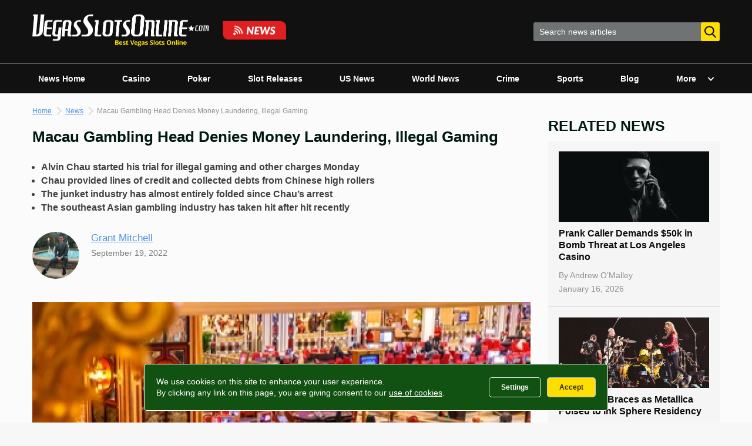

--- FILE ---
content_type: text/html; charset=UTF-8
request_url: https://www.vegasslotsonline.com/news/2022/09/19/macau-gambling-head-denies-laundering-illegal-gaming/
body_size: 36018
content:
<!doctype html>
<html lang="en-US">
<head>
	<meta charset="UTF-8">
	<meta name="viewport" content="width=device-width, initial-scale=1">
	<link rel="profile" href="http://gmpg.org/xfn/11">

	<meta name='robots' content='index, follow, max-image-preview:large, max-snippet:-1, max-video-preview:-1' />
	<style>img:is([sizes="auto" i], [sizes^="auto," i]) { contain-intrinsic-size: 3000px 1500px }</style>
	
	<!-- This site is optimized with the Yoast SEO plugin v24.6 - https://yoast.com/wordpress/plugins/seo/ -->
	<title>Macau Gambling Head Denies Laundering, Illegal Gaming</title>
	<meta name="description" content="A prominent figure in the gambling scene in Macau denied accusations of illegal gaming and money laundering while on trial." />
	<link rel="canonical" href="https://www.vegasslotsonline.com/news/2022/09/19/macau-gambling-head-denies-laundering-illegal-gaming/" />
	<meta property="og:locale" content="en_US" />
	<meta property="og:type" content="article" />
	<meta property="og:title" content="Macau Gambling Head Denies Laundering, Illegal Gaming" />
	<meta property="og:description" content="A prominent figure in the gambling scene in Macau denied accusations of illegal gaming and money laundering while on trial." />
	<meta property="og:url" content="https://www.vegasslotsonline.com/news/2022/09/19/macau-gambling-head-denies-laundering-illegal-gaming/" />
	<meta property="og:site_name" content="Vegas Slots Online News" />
	<meta property="article:publisher" content="https://www.facebook.com/vegasslotsonline/" />
	<meta property="article:published_time" content="2022-09-19T16:51:52+00:00" />
	<meta property="article:modified_time" content="2022-09-19T16:51:54+00:00" />
	<meta property="og:image" content="https://www.vegasslotsonline.com/news/wp-content/uploads/2022/09/Macau-casino-floor.png" />
	<meta property="og:image:width" content="795" />
	<meta property="og:image:height" content="531" />
	<meta property="og:image:type" content="image/png" />
	<meta name="author" content="Grant Mitchell" />
	<meta name="twitter:card" content="summary_large_image" />
	<meta name="twitter:creator" content="@VegasSlotsOnlin" />
	<meta name="twitter:site" content="@VegasSlotsOnlin" />
	<meta name="twitter:label1" content="Written by" />
	<meta name="twitter:data1" content="Grant Mitchell" />
	<meta name="twitter:label2" content="Est. reading time" />
	<meta name="twitter:data2" content="3 minutes" />
	<script type="application/ld+json" class="yoast-schema-graph">{"@context":"https://schema.org","@graph":[{"@type":"NewsArticle","@id":"https://www.vegasslotsonline.com/news/2022/09/19/macau-gambling-head-denies-laundering-illegal-gaming/#article","isPartOf":{"@id":"https://www.vegasslotsonline.com/news/2022/09/19/macau-gambling-head-denies-laundering-illegal-gaming/"},"author":{"name":"Grant Mitchell","@id":"https://www.vegasslotsonline.com/news/#/schema/person/fa7b3df96e70271d3c8759f9ec43a47a"},"headline":"Macau Gambling Head Denies Money Laundering, Illegal Gaming","datePublished":"2022-09-19T16:51:52+00:00","dateModified":"2022-09-19T16:51:54+00:00","mainEntityOfPage":{"@id":"https://www.vegasslotsonline.com/news/2022/09/19/macau-gambling-head-denies-laundering-illegal-gaming/"},"wordCount":472,"commentCount":0,"publisher":{"@id":"https://www.vegasslotsonline.com/news/#organization"},"image":{"@id":"https://www.vegasslotsonline.com/news/2022/09/19/macau-gambling-head-denies-laundering-illegal-gaming/#primaryimage"},"thumbnailUrl":"https://www.vegasslotsonline.com/news/wp-content/uploads/2022/09/Macau-casino-floor.png","articleSection":["Casino","Crime","World News"],"inLanguage":"en-US","potentialAction":[{"@type":"CommentAction","name":"Comment","target":["https://www.vegasslotsonline.com/news/2022/09/19/macau-gambling-head-denies-laundering-illegal-gaming/#respond"]}],"copyrightYear":"2022","copyrightHolder":{"@id":"https://www.vegasslotsonline.com/news/#organization"}},{"@type":"WebPage","@id":"https://www.vegasslotsonline.com/news/2022/09/19/macau-gambling-head-denies-laundering-illegal-gaming/","url":"https://www.vegasslotsonline.com/news/2022/09/19/macau-gambling-head-denies-laundering-illegal-gaming/","name":"Macau Gambling Head Denies Laundering, Illegal Gaming","isPartOf":{"@id":"https://www.vegasslotsonline.com/news/#website"},"primaryImageOfPage":{"@id":"https://www.vegasslotsonline.com/news/2022/09/19/macau-gambling-head-denies-laundering-illegal-gaming/#primaryimage"},"image":{"@id":"https://www.vegasslotsonline.com/news/2022/09/19/macau-gambling-head-denies-laundering-illegal-gaming/#primaryimage"},"thumbnailUrl":"https://www.vegasslotsonline.com/news/wp-content/uploads/2022/09/Macau-casino-floor.png","datePublished":"2022-09-19T16:51:52+00:00","dateModified":"2022-09-19T16:51:54+00:00","description":"A prominent figure in the gambling scene in Macau denied accusations of illegal gaming and money laundering while on trial.","breadcrumb":{"@id":"https://www.vegasslotsonline.com/news/2022/09/19/macau-gambling-head-denies-laundering-illegal-gaming/#breadcrumb"},"inLanguage":"en-US","potentialAction":[{"@type":"ReadAction","target":["https://www.vegasslotsonline.com/news/2022/09/19/macau-gambling-head-denies-laundering-illegal-gaming/"]}]},{"@type":"ImageObject","inLanguage":"en-US","@id":"https://www.vegasslotsonline.com/news/2022/09/19/macau-gambling-head-denies-laundering-illegal-gaming/#primaryimage","url":"https://www.vegasslotsonline.com/news/wp-content/uploads/2022/09/Macau-casino-floor.png","contentUrl":"https://www.vegasslotsonline.com/news/wp-content/uploads/2022/09/Macau-casino-floor.png","width":795,"height":531,"caption":"Alvin Chau, prominent figure in Macau’s gambling scene, denied multiple charges related to illegal gambling in court Monday. [Image: Shutterstock.com]"},{"@type":"BreadcrumbList","@id":"https://www.vegasslotsonline.com/news/2022/09/19/macau-gambling-head-denies-laundering-illegal-gaming/#breadcrumb","itemListElement":[{"@type":"ListItem","position":1,"name":"Home","item":"https://www.vegasslotsonline.com/"},{"@type":"ListItem","position":2,"name":"News","item":"https://www.vegasslotsonline.com/news/"},{"@type":"ListItem","position":3,"name":"Macau Gambling Head Denies Money Laundering, Illegal Gaming"}]},{"@type":"WebSite","@id":"https://www.vegasslotsonline.com/news/#website","url":"https://www.vegasslotsonline.com/news/","name":"Vegas Slots Online News","description":"Latest Online Gambling &amp; Casino News","publisher":{"@id":"https://www.vegasslotsonline.com/news/#organization"},"potentialAction":[{"@type":"SearchAction","target":{"@type":"EntryPoint","urlTemplate":"https://www.vegasslotsonline.com/news/?s={search_term_string}"},"query-input":{"@type":"PropertyValueSpecification","valueRequired":true,"valueName":"search_term_string"}}],"inLanguage":"en-US"},{"@type":"Organization","@id":"https://www.vegasslotsonline.com/news/#organization","name":"VegasSlotsOnline","alternateName":"VegasSlotsOnline.com","url":"https://www.vegasslotsonline.com/news/","logo":{"@type":"ImageObject","inLanguage":"en-US","@id":"https://www.vegasslotsonline.com/news/#/schema/logo/image/","url":"https://www.vegasslotsonline.com/news/wp-content/uploads/2019/10/Logo.png","contentUrl":"https://www.vegasslotsonline.com/news/wp-content/uploads/2019/10/Logo.png","width":400,"height":400,"caption":"VegasSlotsOnline"},"image":{"@id":"https://www.vegasslotsonline.com/news/#/schema/logo/image/"},"sameAs":["https://www.facebook.com/vegasslotsonline/","https://x.com/VegasSlotsOnlin","https://www.linkedin.com/company/vegasslotsonline/","https://www.youtube.com/channel/UC1wC2H3lFwOh9a0tf03bSHA"]},{"@type":"Person","@id":"https://www.vegasslotsonline.com/news/#/schema/person/fa7b3df96e70271d3c8759f9ec43a47a","name":"Grant Mitchell","image":{"@type":"ImageObject","inLanguage":"en-US","@id":"https://www.vegasslotsonline.com/news/#/schema/person/image/","url":"https://www.vegasslotsonline.com/news/wp-content/uploads/2022/03/grant-mitchell-150x150.jpg","contentUrl":"https://www.vegasslotsonline.com/news/wp-content/uploads/2022/03/grant-mitchell-150x150.jpg","caption":"Grant Mitchell"},"description":"Grant is a native of Virginia in the USA and a lifelong sports fan who loves to read and write about everything related to sports and sports betting. A member of the 2021 graduate class of Virginia Tech, Grant’s goal is to provide the most accurate and up-to-date content possible. When he’s not writing, you will be able to find him working out, kicking back at home to watch some sports, or pursuing one of his many coaching interests, his favorite being track and field.","url":"https://www.vegasslotsonline.com/news/author/gmitchell/"}]}</script>
	<!-- / Yoast SEO plugin. -->


<link rel='dns-prefetch' href='//platform-api.sharethis.com' />
<link rel="alternate" type="application/rss+xml" title="Vegas Slots Online News &raquo; Feed" href="https://www.vegasslotsonline.com/news/feed/" />
<script type="text/javascript" id="wpp-js" src="https://www.vegasslotsonline.com/news/wp-content/plugins/wordpress-popular-posts/assets/js/wpp.min.js?ver=7.2.0" data-sampling="0" data-sampling-rate="100" data-api-url="https://www.vegasslotsonline.com/news/wp-json/wordpress-popular-posts" data-post-id="148812" data-token="a43899df96" data-lang="0" data-debug="0"></script>
<script type="text/javascript">
/* <![CDATA[ */
window._wpemojiSettings = {"baseUrl":"https:\/\/s.w.org\/images\/core\/emoji\/15.0.3\/72x72\/","ext":".png","svgUrl":"https:\/\/s.w.org\/images\/core\/emoji\/15.0.3\/svg\/","svgExt":".svg","source":{"concatemoji":"https:\/\/www.vegasslotsonline.com\/news\/wp-includes\/js\/wp-emoji-release.min.js?ver=6.7.2"}};
/*! This file is auto-generated */
!function(i,n){var o,s,e;function c(e){try{var t={supportTests:e,timestamp:(new Date).valueOf()};sessionStorage.setItem(o,JSON.stringify(t))}catch(e){}}function p(e,t,n){e.clearRect(0,0,e.canvas.width,e.canvas.height),e.fillText(t,0,0);var t=new Uint32Array(e.getImageData(0,0,e.canvas.width,e.canvas.height).data),r=(e.clearRect(0,0,e.canvas.width,e.canvas.height),e.fillText(n,0,0),new Uint32Array(e.getImageData(0,0,e.canvas.width,e.canvas.height).data));return t.every(function(e,t){return e===r[t]})}function u(e,t,n){switch(t){case"flag":return n(e,"\ud83c\udff3\ufe0f\u200d\u26a7\ufe0f","\ud83c\udff3\ufe0f\u200b\u26a7\ufe0f")?!1:!n(e,"\ud83c\uddfa\ud83c\uddf3","\ud83c\uddfa\u200b\ud83c\uddf3")&&!n(e,"\ud83c\udff4\udb40\udc67\udb40\udc62\udb40\udc65\udb40\udc6e\udb40\udc67\udb40\udc7f","\ud83c\udff4\u200b\udb40\udc67\u200b\udb40\udc62\u200b\udb40\udc65\u200b\udb40\udc6e\u200b\udb40\udc67\u200b\udb40\udc7f");case"emoji":return!n(e,"\ud83d\udc26\u200d\u2b1b","\ud83d\udc26\u200b\u2b1b")}return!1}function f(e,t,n){var r="undefined"!=typeof WorkerGlobalScope&&self instanceof WorkerGlobalScope?new OffscreenCanvas(300,150):i.createElement("canvas"),a=r.getContext("2d",{willReadFrequently:!0}),o=(a.textBaseline="top",a.font="600 32px Arial",{});return e.forEach(function(e){o[e]=t(a,e,n)}),o}function t(e){var t=i.createElement("script");t.src=e,t.defer=!0,i.head.appendChild(t)}"undefined"!=typeof Promise&&(o="wpEmojiSettingsSupports",s=["flag","emoji"],n.supports={everything:!0,everythingExceptFlag:!0},e=new Promise(function(e){i.addEventListener("DOMContentLoaded",e,{once:!0})}),new Promise(function(t){var n=function(){try{var e=JSON.parse(sessionStorage.getItem(o));if("object"==typeof e&&"number"==typeof e.timestamp&&(new Date).valueOf()<e.timestamp+604800&&"object"==typeof e.supportTests)return e.supportTests}catch(e){}return null}();if(!n){if("undefined"!=typeof Worker&&"undefined"!=typeof OffscreenCanvas&&"undefined"!=typeof URL&&URL.createObjectURL&&"undefined"!=typeof Blob)try{var e="postMessage("+f.toString()+"("+[JSON.stringify(s),u.toString(),p.toString()].join(",")+"));",r=new Blob([e],{type:"text/javascript"}),a=new Worker(URL.createObjectURL(r),{name:"wpTestEmojiSupports"});return void(a.onmessage=function(e){c(n=e.data),a.terminate(),t(n)})}catch(e){}c(n=f(s,u,p))}t(n)}).then(function(e){for(var t in e)n.supports[t]=e[t],n.supports.everything=n.supports.everything&&n.supports[t],"flag"!==t&&(n.supports.everythingExceptFlag=n.supports.everythingExceptFlag&&n.supports[t]);n.supports.everythingExceptFlag=n.supports.everythingExceptFlag&&!n.supports.flag,n.DOMReady=!1,n.readyCallback=function(){n.DOMReady=!0}}).then(function(){return e}).then(function(){var e;n.supports.everything||(n.readyCallback(),(e=n.source||{}).concatemoji?t(e.concatemoji):e.wpemoji&&e.twemoji&&(t(e.twemoji),t(e.wpemoji)))}))}((window,document),window._wpemojiSettings);
/* ]]> */
</script>
<style id='wp-emoji-styles-inline-css' type='text/css'>

	img.wp-smiley, img.emoji {
		display: inline !important;
		border: none !important;
		box-shadow: none !important;
		height: 1em !important;
		width: 1em !important;
		margin: 0 0.07em !important;
		vertical-align: -0.1em !important;
		background: none !important;
		padding: 0 !important;
	}
</style>
<link rel='stylesheet' id='wp-block-library-css' href='https://www.vegasslotsonline.com/news/wp-includes/css/dist/block-library/style.min.css?ver=6.7.2' type='text/css' media='all' />
<style id='classic-theme-styles-inline-css' type='text/css'>
/*! This file is auto-generated */
.wp-block-button__link{color:#fff;background-color:#32373c;border-radius:9999px;box-shadow:none;text-decoration:none;padding:calc(.667em + 2px) calc(1.333em + 2px);font-size:1.125em}.wp-block-file__button{background:#32373c;color:#fff;text-decoration:none}
</style>
<style id='global-styles-inline-css' type='text/css'>
:root{--wp--preset--aspect-ratio--square: 1;--wp--preset--aspect-ratio--4-3: 4/3;--wp--preset--aspect-ratio--3-4: 3/4;--wp--preset--aspect-ratio--3-2: 3/2;--wp--preset--aspect-ratio--2-3: 2/3;--wp--preset--aspect-ratio--16-9: 16/9;--wp--preset--aspect-ratio--9-16: 9/16;--wp--preset--color--black: #000000;--wp--preset--color--cyan-bluish-gray: #abb8c3;--wp--preset--color--white: #ffffff;--wp--preset--color--pale-pink: #f78da7;--wp--preset--color--vivid-red: #cf2e2e;--wp--preset--color--luminous-vivid-orange: #ff6900;--wp--preset--color--luminous-vivid-amber: #fcb900;--wp--preset--color--light-green-cyan: #7bdcb5;--wp--preset--color--vivid-green-cyan: #00d084;--wp--preset--color--pale-cyan-blue: #8ed1fc;--wp--preset--color--vivid-cyan-blue: #0693e3;--wp--preset--color--vivid-purple: #9b51e0;--wp--preset--gradient--vivid-cyan-blue-to-vivid-purple: linear-gradient(135deg,rgba(6,147,227,1) 0%,rgb(155,81,224) 100%);--wp--preset--gradient--light-green-cyan-to-vivid-green-cyan: linear-gradient(135deg,rgb(122,220,180) 0%,rgb(0,208,130) 100%);--wp--preset--gradient--luminous-vivid-amber-to-luminous-vivid-orange: linear-gradient(135deg,rgba(252,185,0,1) 0%,rgba(255,105,0,1) 100%);--wp--preset--gradient--luminous-vivid-orange-to-vivid-red: linear-gradient(135deg,rgba(255,105,0,1) 0%,rgb(207,46,46) 100%);--wp--preset--gradient--very-light-gray-to-cyan-bluish-gray: linear-gradient(135deg,rgb(238,238,238) 0%,rgb(169,184,195) 100%);--wp--preset--gradient--cool-to-warm-spectrum: linear-gradient(135deg,rgb(74,234,220) 0%,rgb(151,120,209) 20%,rgb(207,42,186) 40%,rgb(238,44,130) 60%,rgb(251,105,98) 80%,rgb(254,248,76) 100%);--wp--preset--gradient--blush-light-purple: linear-gradient(135deg,rgb(255,206,236) 0%,rgb(152,150,240) 100%);--wp--preset--gradient--blush-bordeaux: linear-gradient(135deg,rgb(254,205,165) 0%,rgb(254,45,45) 50%,rgb(107,0,62) 100%);--wp--preset--gradient--luminous-dusk: linear-gradient(135deg,rgb(255,203,112) 0%,rgb(199,81,192) 50%,rgb(65,88,208) 100%);--wp--preset--gradient--pale-ocean: linear-gradient(135deg,rgb(255,245,203) 0%,rgb(182,227,212) 50%,rgb(51,167,181) 100%);--wp--preset--gradient--electric-grass: linear-gradient(135deg,rgb(202,248,128) 0%,rgb(113,206,126) 100%);--wp--preset--gradient--midnight: linear-gradient(135deg,rgb(2,3,129) 0%,rgb(40,116,252) 100%);--wp--preset--font-size--small: 13px;--wp--preset--font-size--medium: 20px;--wp--preset--font-size--large: 36px;--wp--preset--font-size--x-large: 42px;--wp--preset--spacing--20: 0.44rem;--wp--preset--spacing--30: 0.67rem;--wp--preset--spacing--40: 1rem;--wp--preset--spacing--50: 1.5rem;--wp--preset--spacing--60: 2.25rem;--wp--preset--spacing--70: 3.38rem;--wp--preset--spacing--80: 5.06rem;--wp--preset--shadow--natural: 6px 6px 9px rgba(0, 0, 0, 0.2);--wp--preset--shadow--deep: 12px 12px 50px rgba(0, 0, 0, 0.4);--wp--preset--shadow--sharp: 6px 6px 0px rgba(0, 0, 0, 0.2);--wp--preset--shadow--outlined: 6px 6px 0px -3px rgba(255, 255, 255, 1), 6px 6px rgba(0, 0, 0, 1);--wp--preset--shadow--crisp: 6px 6px 0px rgba(0, 0, 0, 1);}:where(.is-layout-flex){gap: 0.5em;}:where(.is-layout-grid){gap: 0.5em;}body .is-layout-flex{display: flex;}.is-layout-flex{flex-wrap: wrap;align-items: center;}.is-layout-flex > :is(*, div){margin: 0;}body .is-layout-grid{display: grid;}.is-layout-grid > :is(*, div){margin: 0;}:where(.wp-block-columns.is-layout-flex){gap: 2em;}:where(.wp-block-columns.is-layout-grid){gap: 2em;}:where(.wp-block-post-template.is-layout-flex){gap: 1.25em;}:where(.wp-block-post-template.is-layout-grid){gap: 1.25em;}.has-black-color{color: var(--wp--preset--color--black) !important;}.has-cyan-bluish-gray-color{color: var(--wp--preset--color--cyan-bluish-gray) !important;}.has-white-color{color: var(--wp--preset--color--white) !important;}.has-pale-pink-color{color: var(--wp--preset--color--pale-pink) !important;}.has-vivid-red-color{color: var(--wp--preset--color--vivid-red) !important;}.has-luminous-vivid-orange-color{color: var(--wp--preset--color--luminous-vivid-orange) !important;}.has-luminous-vivid-amber-color{color: var(--wp--preset--color--luminous-vivid-amber) !important;}.has-light-green-cyan-color{color: var(--wp--preset--color--light-green-cyan) !important;}.has-vivid-green-cyan-color{color: var(--wp--preset--color--vivid-green-cyan) !important;}.has-pale-cyan-blue-color{color: var(--wp--preset--color--pale-cyan-blue) !important;}.has-vivid-cyan-blue-color{color: var(--wp--preset--color--vivid-cyan-blue) !important;}.has-vivid-purple-color{color: var(--wp--preset--color--vivid-purple) !important;}.has-black-background-color{background-color: var(--wp--preset--color--black) !important;}.has-cyan-bluish-gray-background-color{background-color: var(--wp--preset--color--cyan-bluish-gray) !important;}.has-white-background-color{background-color: var(--wp--preset--color--white) !important;}.has-pale-pink-background-color{background-color: var(--wp--preset--color--pale-pink) !important;}.has-vivid-red-background-color{background-color: var(--wp--preset--color--vivid-red) !important;}.has-luminous-vivid-orange-background-color{background-color: var(--wp--preset--color--luminous-vivid-orange) !important;}.has-luminous-vivid-amber-background-color{background-color: var(--wp--preset--color--luminous-vivid-amber) !important;}.has-light-green-cyan-background-color{background-color: var(--wp--preset--color--light-green-cyan) !important;}.has-vivid-green-cyan-background-color{background-color: var(--wp--preset--color--vivid-green-cyan) !important;}.has-pale-cyan-blue-background-color{background-color: var(--wp--preset--color--pale-cyan-blue) !important;}.has-vivid-cyan-blue-background-color{background-color: var(--wp--preset--color--vivid-cyan-blue) !important;}.has-vivid-purple-background-color{background-color: var(--wp--preset--color--vivid-purple) !important;}.has-black-border-color{border-color: var(--wp--preset--color--black) !important;}.has-cyan-bluish-gray-border-color{border-color: var(--wp--preset--color--cyan-bluish-gray) !important;}.has-white-border-color{border-color: var(--wp--preset--color--white) !important;}.has-pale-pink-border-color{border-color: var(--wp--preset--color--pale-pink) !important;}.has-vivid-red-border-color{border-color: var(--wp--preset--color--vivid-red) !important;}.has-luminous-vivid-orange-border-color{border-color: var(--wp--preset--color--luminous-vivid-orange) !important;}.has-luminous-vivid-amber-border-color{border-color: var(--wp--preset--color--luminous-vivid-amber) !important;}.has-light-green-cyan-border-color{border-color: var(--wp--preset--color--light-green-cyan) !important;}.has-vivid-green-cyan-border-color{border-color: var(--wp--preset--color--vivid-green-cyan) !important;}.has-pale-cyan-blue-border-color{border-color: var(--wp--preset--color--pale-cyan-blue) !important;}.has-vivid-cyan-blue-border-color{border-color: var(--wp--preset--color--vivid-cyan-blue) !important;}.has-vivid-purple-border-color{border-color: var(--wp--preset--color--vivid-purple) !important;}.has-vivid-cyan-blue-to-vivid-purple-gradient-background{background: var(--wp--preset--gradient--vivid-cyan-blue-to-vivid-purple) !important;}.has-light-green-cyan-to-vivid-green-cyan-gradient-background{background: var(--wp--preset--gradient--light-green-cyan-to-vivid-green-cyan) !important;}.has-luminous-vivid-amber-to-luminous-vivid-orange-gradient-background{background: var(--wp--preset--gradient--luminous-vivid-amber-to-luminous-vivid-orange) !important;}.has-luminous-vivid-orange-to-vivid-red-gradient-background{background: var(--wp--preset--gradient--luminous-vivid-orange-to-vivid-red) !important;}.has-very-light-gray-to-cyan-bluish-gray-gradient-background{background: var(--wp--preset--gradient--very-light-gray-to-cyan-bluish-gray) !important;}.has-cool-to-warm-spectrum-gradient-background{background: var(--wp--preset--gradient--cool-to-warm-spectrum) !important;}.has-blush-light-purple-gradient-background{background: var(--wp--preset--gradient--blush-light-purple) !important;}.has-blush-bordeaux-gradient-background{background: var(--wp--preset--gradient--blush-bordeaux) !important;}.has-luminous-dusk-gradient-background{background: var(--wp--preset--gradient--luminous-dusk) !important;}.has-pale-ocean-gradient-background{background: var(--wp--preset--gradient--pale-ocean) !important;}.has-electric-grass-gradient-background{background: var(--wp--preset--gradient--electric-grass) !important;}.has-midnight-gradient-background{background: var(--wp--preset--gradient--midnight) !important;}.has-small-font-size{font-size: var(--wp--preset--font-size--small) !important;}.has-medium-font-size{font-size: var(--wp--preset--font-size--medium) !important;}.has-large-font-size{font-size: var(--wp--preset--font-size--large) !important;}.has-x-large-font-size{font-size: var(--wp--preset--font-size--x-large) !important;}
:where(.wp-block-post-template.is-layout-flex){gap: 1.25em;}:where(.wp-block-post-template.is-layout-grid){gap: 1.25em;}
:where(.wp-block-columns.is-layout-flex){gap: 2em;}:where(.wp-block-columns.is-layout-grid){gap: 2em;}
:root :where(.wp-block-pullquote){font-size: 1.5em;line-height: 1.6;}
</style>
<link rel='stylesheet' id='dnd-upload-cf7-css' href='https://www.vegasslotsonline.com/news/wp-content/plugins/drag-and-drop-multiple-file-upload-contact-form-7/assets/css/dnd-upload-cf7.css?ver=1.3.8.7' type='text/css' media='all' />
<link rel='stylesheet' id='contact-form-7-css' href='https://www.vegasslotsonline.com/news/wp-content/plugins/contact-form-7/includes/css/styles.css?ver=6.0.5' type='text/css' media='all' />
<link rel='stylesheet' id='share-this-share-buttons-sticky-css' href='https://www.vegasslotsonline.com/news/wp-content/plugins/sharethis-share-buttons/css/mu-style.css?ver=1503351380' type='text/css' media='all' />
<link rel='stylesheet' id='ppress-frontend-css' href='https://www.vegasslotsonline.com/news/wp-content/plugins/wp-user-avatar/assets/css/frontend.min.css?ver=4.15.22' type='text/css' media='all' />
<link rel='stylesheet' id='ppress-flatpickr-css' href='https://www.vegasslotsonline.com/news/wp-content/plugins/wp-user-avatar/assets/flatpickr/flatpickr.min.css?ver=4.15.22' type='text/css' media='all' />
<link rel='stylesheet' id='ppress-select2-css' href='https://www.vegasslotsonline.com/news/wp-content/plugins/wp-user-avatar/assets/select2/select2.min.css?ver=6.7.2' type='text/css' media='all' />
<link rel='stylesheet' id='wordpress-popular-posts-css-css' href='https://www.vegasslotsonline.com/news/wp-content/plugins/wordpress-popular-posts/assets/css/wpp.css?ver=7.2.0' type='text/css' media='all' />
<link rel='stylesheet' id='vso-news-style-css' href='https://www.vegasslotsonline.com/news/wp-content/themes/vso-news/css/style.min.css?v=2.7&#038;ver=6.7.2' type='text/css' media='all' />
<style id='akismet-widget-style-inline-css' type='text/css'>

			.a-stats {
				--akismet-color-mid-green: #357b49;
				--akismet-color-white: #fff;
				--akismet-color-light-grey: #f6f7f7;

				max-width: 350px;
				width: auto;
			}

			.a-stats * {
				all: unset;
				box-sizing: border-box;
			}

			.a-stats strong {
				font-weight: 600;
			}

			.a-stats a.a-stats__link,
			.a-stats a.a-stats__link:visited,
			.a-stats a.a-stats__link:active {
				background: var(--akismet-color-mid-green);
				border: none;
				box-shadow: none;
				border-radius: 8px;
				color: var(--akismet-color-white);
				cursor: pointer;
				display: block;
				font-family: -apple-system, BlinkMacSystemFont, 'Segoe UI', 'Roboto', 'Oxygen-Sans', 'Ubuntu', 'Cantarell', 'Helvetica Neue', sans-serif;
				font-weight: 500;
				padding: 12px;
				text-align: center;
				text-decoration: none;
				transition: all 0.2s ease;
			}

			/* Extra specificity to deal with TwentyTwentyOne focus style */
			.widget .a-stats a.a-stats__link:focus {
				background: var(--akismet-color-mid-green);
				color: var(--akismet-color-white);
				text-decoration: none;
			}

			.a-stats a.a-stats__link:hover {
				filter: brightness(110%);
				box-shadow: 0 4px 12px rgba(0, 0, 0, 0.06), 0 0 2px rgba(0, 0, 0, 0.16);
			}

			.a-stats .count {
				color: var(--akismet-color-white);
				display: block;
				font-size: 1.5em;
				line-height: 1.4;
				padding: 0 13px;
				white-space: nowrap;
			}
		
</style>
<link rel='stylesheet' id='wp-pagenavi-css' href='https://www.vegasslotsonline.com/news/wp-content/plugins/wp-pagenavi/pagenavi-css.css?ver=2.70' type='text/css' media='all' />
<script type="text/javascript" src="//platform-api.sharethis.com/js/sharethis.js?ver=2.3.4#property=635147926fb9c0001380f3e1&amp;product=sticky-buttons&amp;source=sharethis-share-buttons-wordpress" id="share-this-share-buttons-mu-js"></script>
<script type="text/javascript" src="https://www.vegasslotsonline.com/news/wp-includes/js/jquery/jquery.min.js?ver=3.7.1" id="jquery-core-js"></script>
<script type="text/javascript" src="https://www.vegasslotsonline.com/news/wp-includes/js/jquery/jquery-migrate.min.js?ver=3.4.1" id="jquery-migrate-js"></script>
<script type="text/javascript" src="https://www.vegasslotsonline.com/news/wp-content/plugins/wp-user-avatar/assets/flatpickr/flatpickr.min.js?ver=4.15.22" id="ppress-flatpickr-js"></script>
<script type="text/javascript" src="https://www.vegasslotsonline.com/news/wp-content/plugins/wp-user-avatar/assets/select2/select2.min.js?ver=4.15.22" id="ppress-select2-js"></script>
            <style id="wpp-loading-animation-styles">@-webkit-keyframes bgslide{from{background-position-x:0}to{background-position-x:-200%}}@keyframes bgslide{from{background-position-x:0}to{background-position-x:-200%}}.wpp-widget-block-placeholder,.wpp-shortcode-placeholder{margin:0 auto;width:60px;height:3px;background:#dd3737;background:linear-gradient(90deg,#dd3737 0%,#571313 10%,#dd3737 100%);background-size:200% auto;border-radius:3px;-webkit-animation:bgslide 1s infinite linear;animation:bgslide 1s infinite linear}</style>
            <link rel="pingback" href="https://www.vegasslotsonline.com/news/xmlrpc.php"><link rel="icon" href="https://www.vegasslotsonline.com/news/wp-content/uploads/2019/12/cropped-VSO-3-32x32.png" sizes="32x32" />
<link rel="icon" href="https://www.vegasslotsonline.com/news/wp-content/uploads/2019/12/cropped-VSO-3-192x192.png" sizes="192x192" />
<link rel="apple-touch-icon" href="https://www.vegasslotsonline.com/news/wp-content/uploads/2019/12/cropped-VSO-3-180x180.png" />
<meta name="msapplication-TileImage" content="https://www.vegasslotsonline.com/news/wp-content/uploads/2019/12/cropped-VSO-3-270x270.png" />

	<!-- Google Tag Manager -->
	<script>(function(w,d,s,l,i){w[l]=w[l]||[];w[l].push({'gtm.start':
	new Date().getTime(),event:'gtm.js'});var f=d.getElementsByTagName(s)[0],
	j=d.createElement(s),dl=l!='dataLayer'?'&l='+l:'';j.async=true;j.src=
	'https://www.googletagmanager.com/gtm.js?id='+i+dl;f.parentNode.insertBefore(j,f);
	})(window,document,'script','dataLayer','GTM-TZRW4G7');</script>
	<!-- End Google Tag Manager -->
</head>

<body class="post-template-default single single-post postid-148812 single-format-standard wp-custom-logo">
<div id="page" class="site">
	<a class="skip-link screen-reader-text" href="#content">Skip to content</a>

	<header id="masthead" class="site-header">
		<div class="site-header__top">
			<div class="container">
				<div class="site-branding">
					<button class="menu-toggle">
						<svg width="18" height="13" viewBox="0 0 18 13" fill="none" xmlns="http://www.w3.org/2000/svg"><path d="M17.1 0.123291H0.9C0.402944 0.123291 0 0.473677 0 0.9059C0 1.33812 0.402944 1.68851 0.9 1.68851H17.1C17.5971 1.68851 18 1.33812 18 0.9059C18 0.473677 17.5971 0.123291 17.1 0.123291Z" fill="white"/><path d="M17.1 5.3407H0.9C0.402944 5.3407 0 5.69108 0 6.12331C0 6.55553 0.402944 6.90592 0.9 6.90592H17.1C17.5971 6.90592 18 6.55553 18 6.12331C18 5.69108 17.5971 5.3407 17.1 5.3407Z" fill="white"/><path d="M17.1 10.5581H0.9C0.402944 10.5581 0 10.9085 0 11.3407C0 11.7729 0.402944 12.1233 0.9 12.1233H17.1C17.5971 12.1233 18 11.7729 18 11.3407C18 10.9085 17.5971 10.5581 17.1 10.5581Z" fill="white"/></svg>
					</button>
					<a href="https://www.vegasslotsonline.com/" class="custom-logo-link" rel="home"><img width="863" height="111" src="https://www.vegasslotsonline.com/news/wp-content/uploads/2025/08/cropped-logo.png" class="custom-logo" alt="Vegas Slots Online News" decoding="async" fetchpriority="high" srcset="https://www.vegasslotsonline.com/news/wp-content/uploads/2025/08/cropped-logo.png 863w, https://www.vegasslotsonline.com/news/wp-content/uploads/2025/08/cropped-logo-300x39.png 300w, https://www.vegasslotsonline.com/news/wp-content/uploads/2025/08/cropped-logo-768x99.png 768w" sizes="(max-width: 863px) 100vw, 863px" /></a>				</div>
				<div class="header-searchbar">
					<form id="searchform" method="get" action="https://www.vegasslotsonline.com/news">
						<input type="text" name="s" id="s" class="" placeholder="Search news articles "/>
						<button type="submit" class="search-submit">
							<svg width="20" height="21" viewBox="0 0 20 21" fill="none" xmlns="http://www.w3.org/2000/svg"><path fill-rule="evenodd" clip-rule="evenodd" d="M19.6959 18.4634L14.7656 13.5127C16.0332 12.0578 16.7278 10.2273 16.7278 8.32157C16.7278 3.86909 12.9757 0.246582 8.36391 0.246582C3.75212 0.246582 0 3.86909 0 8.32157C0 12.7741 3.75212 16.3966 8.36391 16.3966C10.0952 16.3966 11.7451 15.8924 13.1557 14.9353L18.1235 19.9236C18.3311 20.1318 18.6104 20.2466 18.9097 20.2466C19.193 20.2466 19.4617 20.1423 19.6657 19.9527C20.0992 19.55 20.113 18.8823 19.6959 18.4634ZM8.36394 2.35308C11.7728 2.35308 14.546 5.03047 14.546 8.32155C14.546 11.6126 11.7728 14.29 8.36394 14.29C4.9551 14.29 2.18192 11.6126 2.18192 8.32155C2.18192 5.03047 4.9551 2.35308 8.36394 2.35308Z" fill="#111111"/></svg>
						</button>
					</form>
				</div>
			</div>
		</div>

		<nav id="site-navigation" class="main-navigation">
			<div class="container">
				<button class="menu-toggle">
					<svg width="24" height="24" viewBox="0 0 24 24" fill="none" xmlns="http://www.w3.org/2000/svg"><path fill-rule="evenodd" clip-rule="evenodd" d="M19.1862 6.32904C19.6046 5.91062 19.6046 5.23223 19.1862 4.81381C18.7678 4.39539 18.0894 4.39539 17.671 4.81381L12 10.4848L6.32904 4.81381C5.91062 4.3954 5.23223 4.3954 4.81381 4.81381C4.3954 5.23223 4.3954 5.91062 4.81381 6.32904L10.4848 12L4.81382 17.671C4.3954 18.0894 4.3954 18.7678 4.81382 19.1862C5.23223 19.6046 5.91063 19.6046 6.32904 19.1862L12 13.5152L17.671 19.1862C18.0894 19.6046 18.7678 19.6046 19.1862 19.1862C19.6046 18.7678 19.6046 18.0894 19.1862 17.671L13.5152 12L19.1862 6.32904Z" fill="#fff"></path></svg>
				</button>
				<div class="menu-main-menu-container"><ul id="primary-menu" class="menu"><li id="menu-item-8" class="menu-item menu-item-type-custom menu-item-object-custom menu-item-home menu-item-8"><a href="https://www.vegasslotsonline.com/news/">News Home</a></li>
<li id="menu-item-16931" class="menu-item menu-item-type-taxonomy menu-item-object-category current-post-ancestor current-menu-parent current-post-parent menu-item-16931"><a href="https://www.vegasslotsonline.com/news/casino/">Casino</a></li>
<li id="menu-item-16940" class="menu-item menu-item-type-taxonomy menu-item-object-category menu-item-16940"><a href="https://www.vegasslotsonline.com/news/poker/">Poker</a></li>
<li id="menu-item-16943" class="menu-item menu-item-type-taxonomy menu-item-object-category menu-item-16943"><a href="https://www.vegasslotsonline.com/news/slot-releases/">Slot Releases</a></li>
<li id="menu-item-16949" class="menu-item menu-item-type-taxonomy menu-item-object-category menu-item-16949"><a href="https://www.vegasslotsonline.com/news/us/">US News</a></li>
<li id="menu-item-16952" class="menu-item menu-item-type-taxonomy menu-item-object-category current-post-ancestor current-menu-parent current-post-parent menu-item-16952"><a href="https://www.vegasslotsonline.com/news/world/">World News</a></li>
<li id="menu-item-34245" class="menu-item menu-item-type-taxonomy menu-item-object-category current-post-ancestor current-menu-parent current-post-parent menu-item-34245"><a href="https://www.vegasslotsonline.com/news/crime/">Crime</a></li>
<li id="menu-item-16946" class="menu-item menu-item-type-taxonomy menu-item-object-category menu-item-16946"><a href="https://www.vegasslotsonline.com/news/sports/">Sports</a></li>
<li id="menu-item-214612" class="menu-item menu-item-type-post_type_archive menu-item-object-blog menu-item-214612"><a href="https://www.vegasslotsonline.com/news/blog/">Blog</a></li>
<li id="menu-item-204529" class="menu-item menu-item-type-custom menu-item-object-custom menu-item-has-children menu-item-204529"><a href="#">More</a><button class="submenu-toggle" aria-label="Toggle submenu"><svg width="30" height="30" fill="none" viewBox="0 0 24 24"><path stroke="#fff" stroke="currentColor" stroke-linecap="round" stroke-linejoin="round" stroke-width="1.5" d="M15.25 10.75L12 14.25L8.75 10.75"></path></svg></button>
<ul class="sub-menu">
	<li id="menu-item-34242" class="menu-item menu-item-type-taxonomy menu-item-object-category menu-item-34242"><a href="https://www.vegasslotsonline.com/news/people/">People</a></li>
	<li id="menu-item-16934" class="menu-item menu-item-type-taxonomy menu-item-object-category menu-item-16934"><a href="https://www.vegasslotsonline.com/news/financial/">Financial</a></li>
	<li id="menu-item-16937" class="menu-item menu-item-type-taxonomy menu-item-object-category menu-item-16937"><a href="https://www.vegasslotsonline.com/news/legislation/">Legislation</a></li>
</ul>
</li>
</ul></div>			</div>
		</nav><!-- #site-navigation -->
	</header><!-- #masthead -->

	<div id="content" class="site-content">
		<div class="container">
<p id="breadcrumbs"><span><span><a href="https://www.vegasslotsonline.com/">Home</a></span>  <span><a href="https://www.vegasslotsonline.com/news/">News</a></span>  <span class="breadcrumb_last" aria-current="page">Macau Gambling Head Denies Money Laundering, Illegal Gaming</span></span></p>
<div class="back-to-top"></div>

<div id="primary" class="content-area vsn">
    <main id="main" class="site-main">

        <script type="application/ld+json">
{
 "@context": "https://schema.org",
 "@type": "NewsArticle",
 "mainEntityOfPage": {
   "@type": "WebPage",
   "@id": "https://www.vegasslotsonline.com/news/2022/09/19/macau-gambling-head-denies-laundering-illegal-gaming/"
 },
 "headline": "Macau Gambling Head Denies Money Laundering, Illegal Gaming",
 "image": [
 "https://www.vegasslotsonline.com/news/wp-content/uploads/2022/09/Macau-casino-floor.png"  ],
 "datePublished": "2022-09-19T18:51:52+02:00",
 "dateModified": "2022-09-19T18:51:54+02:00",
 "author": {
   "@type": "Person",
   "name": "Grant Mitchell",
   "url": "https://www.vegasslotsonline.com/news/author/gmitchell/",
   "description": "Grant is a native of Virginia in the USA and a lifelong sports fan who loves to read and write about everything related to sports and sports betting. A member of the 2021 graduate class of Virginia Tech, Grant’s goal is to provide the most accurate and up-to-date content possible. When he’s not writing, you will be able to find him working out, kicking back at home to watch some sports, or pursuing one of his many coaching interests, his favorite being track and field."
 },
  "publisher": {
   "@type": "Organization",
   "name": "VegasSlotsOnline",
   "logo": {
     "@type": "ImageObject",
     "url": "//www.vegasslotsonline.com/news/wp-content/uploads/2018/02/cropped-commonspritev1_trimmed_tagline.png"
   }
 },
 "description": "A prominent figure in the gambling scene in Macau denied accusations of illegal gaming and money laundering while on trial."
}
</script>
<article id="post-148812" class="post-148812 post type-post status-publish format-standard has-post-thumbnail hentry category-casino category-crime category-world">
    <header class="entry-header mb-20">
        <h1 class="entry-title more-margin-top">Macau Gambling Head Denies Money Laundering, Illegal Gaming</h1><ul>
<li><strong>Alvin Chau started his trial for illegal gaming and other charges Monday</strong></li>
<li><strong>Chau provided lines of credit and collected debts from Chinese high rollers</strong></li>
<li><strong>The junket industry has almost entirely folded since Chau’s arrest</strong></li>
<li><strong>The southeast Asian gambling industry has taken hit after hit recently</strong></li>
</ul>        <div class="entry-meta">

            <img data-del="avatar" src='https://www.vegasslotsonline.com/news/wp-content/uploads/2022/03/grant-mitchell.jpg' class='avatar pp-user-avatar avatar-220 photo ' height='220' width='220'/>            <div class="author-bio">
            <span class="byline"> <span class="author vcard"><a class="url fn n" href="https://www.vegasslotsonline.com/news/author/gmitchell/">Grant Mitchell</a></span></span><p class="posted-on"></p><span class="posted-on"><time class="entry-date published" datetime="2022-09-19T18:51:52+02:00">September 19, 2022</time><time class="updated" datetime="2022-09-19T18:51:54+02:00">September 19, 2022</time></span>            </div>
        </div><!-- .entry-meta -->
            </header><!-- .entry-header -->

    
	<div class="post-thumbnail">
		<img width="795" height="531" src="https://www.vegasslotsonline.com/news/wp-content/uploads/2022/09/Macau-casino-floor.png" class="attachment-post-thumbnail size-post-thumbnail wp-post-image" alt="Casino floor in Macau" decoding="async" srcset="https://www.vegasslotsonline.com/news/wp-content/uploads/2022/09/Macau-casino-floor.png 795w, https://www.vegasslotsonline.com/news/wp-content/uploads/2022/09/Macau-casino-floor-300x200.png 300w, https://www.vegasslotsonline.com/news/wp-content/uploads/2022/09/Macau-casino-floor-768x513.png 768w" sizes="(max-width: 795px) 100vw, 795px" />				<div class="caption">Alvin Chau, prominent figure in Macau’s gambling scene, denied multiple charges related to illegal gambling in court Monday. [Image: Shutterstock.com]</div>
		</div><!-- .post-thumbnail -->

	
    <div class="entry-content">
        <div style="margin-top: 0px; margin-bottom: 0px;" class="sharethis-inline-share-buttons" ></div>
<h2 class="wp-block-heading">Accusations against Alvin Chau</h2>



<p>Alvin Chau, a well-known gambling executive in Macau, denied charges of illegal gaming, money laundering, and running a criminal syndicate during his trial on Monday. </p>



<blockquote class="wp-block-quote is-layout-flow wp-block-quote-is-layout-flow"><p>arrested on a warrant accusing him of illegal gambling on the Chinese mainland</p></blockquote>



<p>Chau served as the chairman of Macau’s Suncity junket, which helps organize activities for Chinese high rollers. In December 2021, one month after he was arrested on a warrant accusing him of illegal gambling on the Chinese mainland, he was removed from the position.</p>



<p>Macau is the only Chinese region where casino gambling is permitted.</p>



<h2 class="wp-block-heading">Crossing to mainland China</h2>



<p>Chau informed the Chinese court Monday that he did not partake in any illegal gambling activities and that he was not involved in money laundering, according to <a href="https://www.tdm.com.mo/en/news_en" target="_blank" rel="noreferrer noopener">public broadcaster TDM</a>.&nbsp;</p>



<p>Questions had also been raised over his interests in the Philippines, although he stated that his business had been regulated by local authorities.&nbsp;</p>



<p>Chau’s line of business involves, among other areas, extending lines of credit to gamblers before collecting debt under the casinos’ authority. As is the case with casino gambling, soliciting credit is also illegal on the China mainland.</p>



<p>Chau maintained that no one from his group offered credit outside of Macau.</p>



<blockquote class="wp-block-quote is-layout-flow wp-block-quote-is-layout-flow"><p>generated 25% of 2019 gaming revenue in Macau</p></blockquote>



<p>The Suncity junket was one of Macau’s most successful prior to the coronavirus pandemic. According to industry executives, it generated 25% of 2019 gaming revenue in Macau, which totaled $36bn. The junket industry has crumbled in the wake of Chau’s arrest</p>



<p>Shortly after Chau’s arrest, all of Suncity’s VIP rooms were closed. Other competitors collapsed soon thereafter, with travel restrictions, COVID protocols, and an overall negative stigma hindering the market.</p>



<h2 class="wp-block-heading">Problems in Macau and surrounding areas</h2>



<p>Chau’s is not the only junket from Macau facing legal issues. In January, Levo Chan, second in the industry rankings, was arrested on suspicion of criminal organization, money laundering, and illegal gambling. He and Chau are both in a Macau prison.</p>



<p>The south Chinese region is well known for its luxurious entertainment offerings, specifically tied to gambling. Recently, <a href="https://www.vegasslotsonline.com/news/2022/09/14/malaysian-billionaire-makes-bid-for-macau-casino-license/">a Malaysian billionaire named Lim Kok Thay applied for a gambling license</a> in the area, bringing the number to seven total applicants.</p>



<p>There are only six available licenses.</p>



<blockquote class="wp-block-quote is-layout-flow wp-block-quote-is-layout-flow"><p>the southeast Asian market has a long way to go to repair its image</p></blockquote>



<p>Regardless of the rich suitors, the southeast Asian market has a long way to go to repair its image. In the Philippines, a battle between state authorities and a Japanese Mogul led to an <a href="https://www.vegasslotsonline.com/news/2022/09/03/okada-manila-victim-of-failed-coup-by-philippines-officials/">attempted coup of the highly famous Okada Manila resort</a>.</p>



<p>Over the weekend, <a href="https://www.vegasslotsonline.com/news/2022/09/19/60-vietnamese-workers-run-to-freedom-in-second-cambodia-casino-escape-in-a-month/">60 Vietnamese citizens escaped from a Cambodian casino</a>. The event marked the second time this month that a group of Vietnamese have fled from a Cambodian casino.</p>
    </div><!-- .entry-content -->

    <footer class="entry-footer">
        <span class="cat-links">Posted in: <a href="https://www.vegasslotsonline.com/news/casino/" rel="category tag">Casino</a> <a href="https://www.vegasslotsonline.com/news/crime/" rel="category tag">Crime</a> <a href="https://www.vegasslotsonline.com/news/world/" rel="category tag">World News</a></span>    </footer><!-- .entry-footer -->
</article><!-- #post-148812 -->

<div id="comments" class="comments-area">

		<div id="respond" class="comment-respond">
		<h3 id="reply-title" class="comment-reply-title">Leave a Reply <small><a rel="nofollow" id="cancel-comment-reply-link" href="/news/2022/09/19/macau-gambling-head-denies-laundering-illegal-gaming/#respond" style="display:none;">Cancel reply</a></small></h3><form action="https://www.vegasslotsonline.com/news/wp-comments-post.php" method="post" id="commentform" class="comment-form" novalidate><p class="comment-notes"><span id="email-notes">Your email address will not be published.</span> <span class="required-field-message">Required fields are marked <span class="required">*</span></span></p><p class="comment-form-comment"><label for="comment">Comment <span class="required">*</span></label> <textarea id="comment" name="comment" cols="45" rows="8" maxlength="65525" required></textarea></p><p class="comment-form-author"><label for="author">Name <span class="required">*</span></label> <input id="author" name="author" type="text" value="" size="30" maxlength="245" autocomplete="name" required /></p>
<p class="comment-form-email"><label for="email">Email <span class="required">*</span></label> <input id="email" name="email" type="email" value="" size="30" maxlength="100" aria-describedby="email-notes" autocomplete="email" required /></p>
<p class="comment-form-url"><label for="url">Website</label> <input id="url" name="url" type="url" value="" size="30" maxlength="200" autocomplete="url" /></p>
<p class="comment-form-cookies-consent"><input id="wp-comment-cookies-consent" name="wp-comment-cookies-consent" type="checkbox" value="yes" /> <label for="wp-comment-cookies-consent">Save my name, email, and website in this browser for the next time I comment.</label></p>
<p class="form-submit"><input name="submit" type="submit" id="submit" class="submit" value="Post Comment" /> <input type='hidden' name='comment_post_ID' value='148812' id='comment_post_ID' />
<input type='hidden' name='comment_parent' id='comment_parent' value='0' />
</p><p style="display: none !important;" class="akismet-fields-container" data-prefix="ak_"><label>&#916;<textarea name="ak_hp_textarea" cols="45" rows="8" maxlength="100"></textarea></label><input type="hidden" id="ak_js_1" name="ak_js" value="9"/><script>document.getElementById( "ak_js_1" ).setAttribute( "value", ( new Date() ).getTime() );</script></p></form>	</div><!-- #respond -->
	
</div><!-- #comments -->

    </main><!-- #main -->
</div><!-- #primary -->


<aside id="secondary" class="widget-area">
    <div class="sidebar-best">
        <h2>Related News</h2>
        <div>
            
<div class="small-box">
    <div class="thumb">
        <a href="https://www.vegasslotsonline.com/news/2026/01/16/prank-caller-demands-50k-in-bomb-threat-at-los-angeles-casino/" target="_self">
            <img width="795" height="531" src="https://www.vegasslotsonline.com/news/wp-content/uploads/2026/01/Masked-man-making-phone-call.jpg" class="attachment-post-thumbnail size-post-thumbnail wp-post-image" alt="Masked man making phone call" decoding="async" loading="lazy" srcset="https://www.vegasslotsonline.com/news/wp-content/uploads/2026/01/Masked-man-making-phone-call.jpg 795w, https://www.vegasslotsonline.com/news/wp-content/uploads/2026/01/Masked-man-making-phone-call-300x200.jpg 300w, https://www.vegasslotsonline.com/news/wp-content/uploads/2026/01/Masked-man-making-phone-call-768x513.jpg 768w" sizes="auto, (max-width: 795px) 100vw, 795px" />    
        </a>
    </div>
    <a href="https://www.vegasslotsonline.com/news/2026/01/16/prank-caller-demands-50k-in-bomb-threat-at-los-angeles-casino/" class="clearfix">
        Prank Caller Demands $50k in Bomb Threat at Los Angeles Casino    </a>
    <p><span class="byline"> By <span class="author vcard"><a class="url fn n" href="https://www.vegasslotsonline.com/news/author/andrew/">Andrew O’Malley</a></span></span></p>
    <p><span class="posted-on"><time class="entry-date published" datetime="2026-01-16T16:31:27+01:00">January 16, 2026</time><time class="updated" datetime="2026-01-16T16:31:28+01:00">January 16, 2026</time></span></p>                                                    
</div>

<div class="small-box">
    <div class="thumb">
        <a href="https://www.vegasslotsonline.com/news/2026/01/16/las-vegas-braces-as-metallica-poised-to-ink-sphere-residency/" target="_self">
            <img width="795" height="531" src="https://www.vegasslotsonline.com/news/wp-content/uploads/2026/01/Metallica.jpg" class="attachment-post-thumbnail size-post-thumbnail wp-post-image" alt="Metallica" decoding="async" loading="lazy" srcset="https://www.vegasslotsonline.com/news/wp-content/uploads/2026/01/Metallica.jpg 795w, https://www.vegasslotsonline.com/news/wp-content/uploads/2026/01/Metallica-300x200.jpg 300w, https://www.vegasslotsonline.com/news/wp-content/uploads/2026/01/Metallica-768x513.jpg 768w" sizes="auto, (max-width: 795px) 100vw, 795px" />    
        </a>
    </div>
    <a href="https://www.vegasslotsonline.com/news/2026/01/16/las-vegas-braces-as-metallica-poised-to-ink-sphere-residency/" class="clearfix">
        Las Vegas Braces as Metallica Poised to Ink Sphere Residency    </a>
    <p><span class="byline"> By <span class="author vcard"><a class="url fn n" href="https://www.vegasslotsonline.com/news/author/mark-pearson/">Mark Pearson</a></span></span></p>
    <p><span class="posted-on"><time class="entry-date published" datetime="2026-01-16T16:25:42+01:00">January 16, 2026</time><time class="updated" datetime="2026-01-16T16:25:43+01:00">January 16, 2026</time></span></p>                                                    
</div>

<div class="small-box">
    <div class="thumb">
        <a href="https://www.vegasslotsonline.com/news/2026/01/16/snoop-dogg-drops-a-free-to-play-casino-app-packed-with-exclusive-music-and-games/" target="_self">
            <img width="795" height="531" src="https://www.vegasslotsonline.com/news/wp-content/uploads/2026/01/Shutterstock_2509502203.jpg" class="attachment-post-thumbnail size-post-thumbnail wp-post-image" alt="Snoop Dogg" decoding="async" loading="lazy" srcset="https://www.vegasslotsonline.com/news/wp-content/uploads/2026/01/Shutterstock_2509502203.jpg 795w, https://www.vegasslotsonline.com/news/wp-content/uploads/2026/01/Shutterstock_2509502203-300x200.jpg 300w, https://www.vegasslotsonline.com/news/wp-content/uploads/2026/01/Shutterstock_2509502203-768x513.jpg 768w" sizes="auto, (max-width: 795px) 100vw, 795px" />    
        </a>
    </div>
    <a href="https://www.vegasslotsonline.com/news/2026/01/16/snoop-dogg-drops-a-free-to-play-casino-app-packed-with-exclusive-music-and-games/" class="clearfix">
        Snoop Dogg Drops a Free-to-Play Casino App Packed With Exclusive Music and Games    </a>
    <p><span class="byline"> By <span class="author vcard"><a class="url fn n" href="https://www.vegasslotsonline.com/news/author/andrew/">Andrew O’Malley</a></span></span></p>
    <p><span class="posted-on"><time class="entry-date published" datetime="2026-01-16T12:39:41+01:00">January 16, 2026</time><time class="updated" datetime="2026-01-16T12:39:42+01:00">January 16, 2026</time></span></p>                                                    
</div>
        </div>
    </div>

    <div class="vso-more">
        <p>
            More from<br>VegasSlotsOnline
        </p>
        <div class="links">
            <a href="https://www.vegasslotsonline.com/">Home</a><a href="https://www.vegasslotsonline.com/real-money/">Real Money Online Slots</a><a href="https://www.vegasslotsonline.com/free/">Free Slots</a><a href="https://www.vegasslotsonline.com/online-casinos/">Best Online Casinos</a><a href="https://www.vegasslotsonline.com/online-casinos/new-casinos/">New Casinos</a><a href="https://www.vegasslotsonline.com/reviews/">Casino Reviews</a><a href="https://www.vegasslotsonline.com/casino-bonuses/">Casino Bonuses</a><a href="https://www.vegasslotsonline.com/no-deposit-bonuses/">No Deposit Bonuses</a><a href="https://www.vegasslotsonline.com/casino-bonuses/welcome/">Casino Sign Up Bonuses</a><a href="https://www.vegasslotsonline.com/free-spins/">Free Spins</a><a href="https://www.vegasslotsonline.com/online-gambling/">Gambling Sites</a><a href="https://www.vegasslotsonline.com/software-providers/">Slot By Maker</a><a href="https://www.vegasslotsonline.com/table-games/">Table Games</a><a href="https://www.vegasslotsonline.com/crypto-casinos/bitcoin/">Bitcoin Casinos</a>        </div>
    </div>

    <div class="sidebar-best">
        <h2>Top News Stories</h2>
        <div>
<div class="small-box">
                                           <div class="thumb"><a href="https://www.vegasslotsonline.com/news/2026/01/05/man-has-viral-breakdown-in-casino-after-supposedly-losing-life-savings/" target="_self"><img src="https://www.vegasslotsonline.com/news/wp-content/uploads/wordpress-popular-posts/230335-featured-240x120.jpg" srcset="https://www.vegasslotsonline.com/news/wp-content/uploads/wordpress-popular-posts/230335-featured-240x120.jpg, https://www.vegasslotsonline.com/news/wp-content/uploads/wordpress-popular-posts/230335-featured-240x120@1.5x.jpg 1.5x, https://www.vegasslotsonline.com/news/wp-content/uploads/wordpress-popular-posts/230335-featured-240x120@2x.jpg 2x, https://www.vegasslotsonline.com/news/wp-content/uploads/wordpress-popular-posts/230335-featured-240x120@2.5x.jpg 2.5x, https://www.vegasslotsonline.com/news/wp-content/uploads/wordpress-popular-posts/230335-featured-240x120@3x.jpg 3x" width="240" height="120" alt="Man on casino table" class="wpp-thumbnail wpp_featured wpp_cached_thumb" decoding="async" loading="lazy"></a></div>
                                           <a href="https://www.vegasslotsonline.com/news/2026/01/05/man-has-viral-breakdown-in-casino-after-supposedly-losing-life-savings/" class="clearfix">Man Has Viral Breakdown in Casino After Supposedly Losing Life Savings</a>
                                           <p>By <a href="https://www.vegasslotsonline.com/news/author/oflanders/">Owain Flanders</a></p>
                                           <p>January 5, 2026</p>
                                       </div>
<div class="small-box">
                                           <div class="thumb"><a href="https://www.vegasslotsonline.com/news/2026/01/05/dara-okearney-closing-off-2025-by-partying-in-london/" target="_self"><img src="https://www.vegasslotsonline.com/news/wp-content/uploads/wordpress-popular-posts/230313-featured-240x120.jpg" srcset="https://www.vegasslotsonline.com/news/wp-content/uploads/wordpress-popular-posts/230313-featured-240x120.jpg, https://www.vegasslotsonline.com/news/wp-content/uploads/wordpress-popular-posts/230313-featured-240x120@1.5x.jpg 1.5x, https://www.vegasslotsonline.com/news/wp-content/uploads/wordpress-popular-posts/230313-featured-240x120@2x.jpg 2x, https://www.vegasslotsonline.com/news/wp-content/uploads/wordpress-popular-posts/230313-featured-240x120@2.5x.jpg 2.5x, https://www.vegasslotsonline.com/news/wp-content/uploads/wordpress-popular-posts/230313-featured-240x120@3x.jpg 3x" width="240" height="120" alt="London skyline" class="wpp-thumbnail wpp_featured wpp_cached_thumb" decoding="async" loading="lazy"></a></div>
                                           <a href="https://www.vegasslotsonline.com/news/2026/01/05/dara-okearney-closing-off-2025-by-partying-in-london/" class="clearfix">Dara O’Kearney: Closing Off 2025 by Partying in London</a>
                                           <p>By <a href="https://www.vegasslotsonline.com/news/author/dara-o-kearney/">Dara O'Kearney</a></p>
                                           <p>January 5, 2026</p>
                                       </div>
<div class="small-box">
                                           <div class="thumb"><a href="https://www.vegasslotsonline.com/news/2026/01/12/dara-okearney-looking-back-and-forward-a-year-in-review/" target="_self"><img src="https://www.vegasslotsonline.com/news/wp-content/uploads/wordpress-popular-posts/230759-featured-240x120.jpg" srcset="https://www.vegasslotsonline.com/news/wp-content/uploads/wordpress-popular-posts/230759-featured-240x120.jpg, https://www.vegasslotsonline.com/news/wp-content/uploads/wordpress-popular-posts/230759-featured-240x120@1.5x.jpg 1.5x, https://www.vegasslotsonline.com/news/wp-content/uploads/wordpress-popular-posts/230759-featured-240x120@2x.jpg 2x, https://www.vegasslotsonline.com/news/wp-content/uploads/wordpress-popular-posts/230759-featured-240x120@2.5x.jpg 2.5x, https://www.vegasslotsonline.com/news/wp-content/uploads/wordpress-popular-posts/230759-featured-240x120@3x.jpg 3x" width="240" height="120" alt="2025 on playing cards" class="wpp-thumbnail wpp_featured wpp_cached_thumb" decoding="async" loading="lazy"></a></div>
                                           <a href="https://www.vegasslotsonline.com/news/2026/01/12/dara-okearney-looking-back-and-forward-a-year-in-review/" class="clearfix">Dara O’Kearney: Looking Back and Forward – A Year in Review</a>
                                           <p>By <a href="https://www.vegasslotsonline.com/news/author/dara-o-kearney/">Dara O'Kearney</a></p>
                                           <p>January 12, 2026</p>
                                       </div>
<div class="small-box">
                                           <div class="thumb"><a href="https://www.vegasslotsonline.com/news/2026/01/13/gambling-addicted-ex-amazon-boss-jailed-for-stealing-employees-free-gifts/" target="_self"><img src="https://www.vegasslotsonline.com/news/wp-content/uploads/wordpress-popular-posts/230858-featured-240x120.jpg" srcset="https://www.vegasslotsonline.com/news/wp-content/uploads/wordpress-popular-posts/230858-featured-240x120.jpg, https://www.vegasslotsonline.com/news/wp-content/uploads/wordpress-popular-posts/230858-featured-240x120@1.5x.jpg 1.5x, https://www.vegasslotsonline.com/news/wp-content/uploads/wordpress-popular-posts/230858-featured-240x120@2x.jpg 2x, https://www.vegasslotsonline.com/news/wp-content/uploads/wordpress-popular-posts/230858-featured-240x120@2.5x.jpg 2.5x, https://www.vegasslotsonline.com/news/wp-content/uploads/wordpress-popular-posts/230858-featured-240x120@3x.jpg 3x" width="240" height="120" alt="Amazon delivery vehicles" class="wpp-thumbnail wpp_featured wpp_cached_thumb" decoding="async" loading="lazy"></a></div>
                                           <a href="https://www.vegasslotsonline.com/news/2026/01/13/gambling-addicted-ex-amazon-boss-jailed-for-stealing-employees-free-gifts/" class="clearfix">Gambling Addicted Ex-Amazon Boss Jailed for Stealing Employees’ Free Gifts</a>
                                           <p>By <a href="https://www.vegasslotsonline.com/news/author/mark-pearson/">Mark Pearson</a></p>
                                           <p>January 13, 2026</p>
                                       </div>
<div class="small-box">
                                           <div class="thumb"><a href="https://www.vegasslotsonline.com/news/2026/01/07/punnat-punsri-is-2025-player-of-the-year-as-global-poker-index-announces-winners/" target="_self"><img src="https://www.vegasslotsonline.com/news/wp-content/uploads/wordpress-popular-posts/230538-featured-240x120.jpg" srcset="https://www.vegasslotsonline.com/news/wp-content/uploads/wordpress-popular-posts/230538-featured-240x120.jpg, https://www.vegasslotsonline.com/news/wp-content/uploads/wordpress-popular-posts/230538-featured-240x120@1.5x.jpg 1.5x, https://www.vegasslotsonline.com/news/wp-content/uploads/wordpress-popular-posts/230538-featured-240x120@2x.jpg 2x, https://www.vegasslotsonline.com/news/wp-content/uploads/wordpress-popular-posts/230538-featured-240x120@2.5x.jpg 2.5x, https://www.vegasslotsonline.com/news/wp-content/uploads/wordpress-popular-posts/230538-featured-240x120@3x.jpg 3x" width="240" height="120" alt="Poker trophy" class="wpp-thumbnail wpp_featured wpp_cached_thumb" decoding="async" loading="lazy"></a></div>
                                           <a href="https://www.vegasslotsonline.com/news/2026/01/07/punnat-punsri-is-2025-player-of-the-year-as-global-poker-index-announces-winners/" class="clearfix">Punnat Punsri Is 2025 Player of the Year as Global Poker Index Announces Winners</a>
                                           <p>By <a href="https://www.vegasslotsonline.com/news/author/david-lappin/">David K Lappin</a></p>
                                           <p>January 7, 2026</p>
                                       </div>
<div class="small-box">
                                           <div class="thumb"><a href="https://www.vegasslotsonline.com/news/2026/01/09/australian-poker-player-admits-cheating-after-cctv-catches-him-adding-chips-to-his-stack/" target="_self"><img src="https://www.vegasslotsonline.com/news/wp-content/uploads/wordpress-popular-posts/230750-featured-240x120.jpg" srcset="https://www.vegasslotsonline.com/news/wp-content/uploads/wordpress-popular-posts/230750-featured-240x120.jpg, https://www.vegasslotsonline.com/news/wp-content/uploads/wordpress-popular-posts/230750-featured-240x120@1.5x.jpg 1.5x, https://www.vegasslotsonline.com/news/wp-content/uploads/wordpress-popular-posts/230750-featured-240x120@2x.jpg 2x, https://www.vegasslotsonline.com/news/wp-content/uploads/wordpress-popular-posts/230750-featured-240x120@2.5x.jpg 2.5x, https://www.vegasslotsonline.com/news/wp-content/uploads/wordpress-popular-posts/230750-featured-240x120@3x.jpg 3x" width="240" height="120" alt="Man pulling in stacks of poker chips" class="wpp-thumbnail wpp_featured wpp_cached_thumb" decoding="async" loading="lazy"></a></div>
                                           <a href="https://www.vegasslotsonline.com/news/2026/01/09/australian-poker-player-admits-cheating-after-cctv-catches-him-adding-chips-to-his-stack/" class="clearfix">Australian Poker Player Admits Cheating After CCTV Catches Him Adding Chips to His Stack</a>
                                           <p>By <a href="https://www.vegasslotsonline.com/news/author/andrew/">Andrew O’Malley</a></p>
                                           <p>January 9, 2026</p>
                                       </div>


</div>    </div>
</aside>

<div class="vsn-stories-3-1-same border-top">
    <h2>Other Related News</h2>
    <div>
        
<article id="post-231005" class="vsn-article post-231005 post type-post status-publish format-standard has-post-thumbnail hentry category-casino category-sports category-world">
    <a href="https://www.vegasslotsonline.com/news/2026/01/14/uk-gambling-commission-exec-slams-meta-ads-for-soccer-fans-death/" class="vsn-box-image-responsive">
        <img width="795" height="531" src="https://www.vegasslotsonline.com/news/wp-content/uploads/2026/01/Meta-sign-in-convention-hall.jpg" class="attachment-post-thumbnail size-post-thumbnail wp-post-image" alt="Meta sign in convention hall" decoding="async" loading="lazy" srcset="https://www.vegasslotsonline.com/news/wp-content/uploads/2026/01/Meta-sign-in-convention-hall.jpg 795w, https://www.vegasslotsonline.com/news/wp-content/uploads/2026/01/Meta-sign-in-convention-hall-300x200.jpg 300w, https://www.vegasslotsonline.com/news/wp-content/uploads/2026/01/Meta-sign-in-convention-hall-768x513.jpg 768w" sizes="auto, (max-width: 795px) 100vw, 795px" />        <span class="overlay"></span>
    </a>
	<div class="vsn-box-content">
		<header>
			<h2><a href="https://www.vegasslotsonline.com/news/2026/01/14/uk-gambling-commission-exec-slams-meta-ads-for-soccer-fans-death/" rel="bookmark">UK Gambling Commission Exec Slams Meta Ads For Soccer Fan’s Death </a></h2>		</header>
	</div>
    <div class="vsn-extra-data">
        <span class="byline"> By <span class="author vcard"><a class="url fn n" href="https://www.vegasslotsonline.com/news/author/mark-pearson/">Mark Pearson</a></span></span> - <span class="posted-on"><time class="entry-date published" datetime="2026-01-14T16:42:11+01:00">January 14, 2026</time><time class="updated" datetime="2026-01-14T16:42:12+01:00">January 14, 2026</time></span>    </div>
</article><!-- #post-231005 -->

<article id="post-230975" class="vsn-article post-230975 post type-post status-publish format-standard has-post-thumbnail hentry category-casino category-world">
    <a href="https://www.vegasslotsonline.com/news/2026/01/14/squid-game-director-producing-netflixs-new-casino-crime-series/" class="vsn-box-image-responsive">
        <img width="795" height="531" src="https://www.vegasslotsonline.com/news/wp-content/uploads/2026/01/Shutterstock_2667972949.jpg" class="attachment-post-thumbnail size-post-thumbnail wp-post-image" alt="Netflix sign" decoding="async" loading="lazy" srcset="https://www.vegasslotsonline.com/news/wp-content/uploads/2026/01/Shutterstock_2667972949.jpg 795w, https://www.vegasslotsonline.com/news/wp-content/uploads/2026/01/Shutterstock_2667972949-300x200.jpg 300w, https://www.vegasslotsonline.com/news/wp-content/uploads/2026/01/Shutterstock_2667972949-768x513.jpg 768w" sizes="auto, (max-width: 795px) 100vw, 795px" />        <span class="overlay"></span>
    </a>
	<div class="vsn-box-content">
		<header>
			<h2><a href="https://www.vegasslotsonline.com/news/2026/01/14/squid-game-director-producing-netflixs-new-casino-crime-series/" rel="bookmark">Squid Game Director Producing Netflix’s New Casino Crime Series</a></h2>		</header>
	</div>
    <div class="vsn-extra-data">
        <span class="byline"> By <span class="author vcard"><a class="url fn n" href="https://www.vegasslotsonline.com/news/author/mark-pearson/">Mark Pearson</a></span></span> - <span class="posted-on"><time class="entry-date published" datetime="2026-01-14T12:40:47+01:00">January 14, 2026</time><time class="updated" datetime="2026-01-14T12:40:48+01:00">January 14, 2026</time></span>    </div>
</article><!-- #post-230975 -->

<article id="post-230966" class="vsn-article post-230966 post type-post status-publish format-standard has-post-thumbnail hentry category-casino category-crime category-sports category-us">
    <a href="https://www.vegasslotsonline.com/news/2026/01/14/vikings-wr-jordan-addisons-florida-casino-arrest-could-cost-him-17-5m/" class="vsn-box-image-responsive">
        <img width="795" height="531" src="https://www.vegasslotsonline.com/news/wp-content/uploads/2026/01/Shutterstock_2693947899.jpg" class="attachment-post-thumbnail size-post-thumbnail wp-post-image" alt="Jordan Addison getting tackled" decoding="async" loading="lazy" srcset="https://www.vegasslotsonline.com/news/wp-content/uploads/2026/01/Shutterstock_2693947899.jpg 795w, https://www.vegasslotsonline.com/news/wp-content/uploads/2026/01/Shutterstock_2693947899-300x200.jpg 300w, https://www.vegasslotsonline.com/news/wp-content/uploads/2026/01/Shutterstock_2693947899-768x513.jpg 768w" sizes="auto, (max-width: 795px) 100vw, 795px" />        <span class="overlay"></span>
    </a>
	<div class="vsn-box-content">
		<header>
			<h2><a href="https://www.vegasslotsonline.com/news/2026/01/14/vikings-wr-jordan-addisons-florida-casino-arrest-could-cost-him-17-5m/" rel="bookmark">Vikings WR Jordan Addison’s Florida Casino Arrest Could Cost Him $17.5m </a></h2>		</header>
	</div>
    <div class="vsn-extra-data">
        <span class="byline"> By <span class="author vcard"><a class="url fn n" href="https://www.vegasslotsonline.com/news/author/mark-pearson/">Mark Pearson</a></span></span> - <span class="posted-on"><time class="entry-date published" datetime="2026-01-14T12:23:33+01:00">January 14, 2026</time><time class="updated" datetime="2026-01-14T12:23:34+01:00">January 14, 2026</time></span>    </div>
</article><!-- #post-230966 -->
    </div>
</div>


		</div><!-- .container -->
	</div><!-- #content -->
</div><!-- #page -->

<footer class="site-footer">
	<div class="container">
		<div class="site-footer__top">
			<div class="site-footer__icons">
				<a href="https://www.gamcare.org.uk/" title="Gamcare" rel="nofollow" target="_blank">
					<svg width="109" height="30" viewBox="0 0 109 30" fill="none" xmlns="http://www.w3.org/2000/svg"><path fill-rule="evenodd" clip-rule="evenodd" d="M2.50212 0H14.6899C21.0227 0 26.1436 5.19931 26.1265 11.6291V18.3709C26.1265 24.8007 21.0056 30 14.6899 30H13.5803C7.24749 30 2.12659 24.7834 2.12659 18.3709V0.381282C2.12659 0.17331 2.29729 0 2.50212 0ZM14.3826 26.2392C19.2987 26.2392 22.4736 22.9289 22.4736 18.5615V13.9861C22.4736 13.6915 22.3029 13.5355 22.0128 13.5355H14.8606C14.5874 13.5355 14.4168 13.7262 14.4168 14.0208V17.0884C14.4168 17.4003 14.6045 17.5563 14.8606 17.5563H18.1379V18.2669C18.1379 20.7972 16.8406 21.9584 14.3826 21.9584C11.3783 21.9584 10.3883 20.1733 10.3883 17.7643V12.2184C10.3883 9.80936 11.3954 8.02426 14.3826 8.02426C16.3115 8.02426 17.3698 8.90815 17.8648 10.5546C17.9843 10.9359 18.1891 11.0572 18.5647 10.9359L21.7396 9.98267C22.064 9.86135 22.2176 9.61872 22.0981 9.20278C21.2446 6.46447 19.1109 3.72617 14.3826 3.72617C8.54478 3.72617 5.81364 7.24437 5.81364 12.0624V17.9029C5.81364 22.721 8.54478 26.2392 14.3826 26.2392ZM41.1301 11.9082C41.3381 11.8387 41.4248 11.6824 41.3554 11.4218C40.818 9.71961 39.483 8.01737 36.5184 8C32.843 8 31.1266 10.1886 31.1266 13.1762V16.8065C31.1266 19.794 32.843 21.9826 36.5184 21.9826C39.6217 21.9826 41.6155 19.933 41.6155 17.2233V14.3747C41.6155 14.1836 41.5115 14.0968 41.3208 14.0968H36.8131H36.7785C36.6224 14.1141 36.5184 14.2531 36.5357 14.3921V16.3027C36.5357 16.5112 36.6398 16.598 36.8131 16.598H38.8416V17.0496C38.8416 18.6303 38.0267 19.3424 36.4837 19.3424C34.594 19.3424 33.9699 18.2308 33.9699 16.737V13.2978C33.9699 11.804 34.6113 10.6923 36.4837 10.6923C37.7147 10.6923 38.3735 11.2308 38.6855 12.2556C38.7722 12.4988 38.8936 12.5682 39.1363 12.4988L41.1301 11.9082ZM51.4629 21.4789V14.8089C51.4629 12.5335 50.024 11.3003 47.4581 11.2829C45.0309 11.2829 43.6439 12.3598 43.3665 13.8189C43.3319 13.9578 43.3492 14.0794 43.5572 14.1315L45.5857 14.6526C45.7764 14.7047 45.8631 14.67 45.9497 14.4442C46.1925 13.871 46.4525 13.5062 47.354 13.5062C48.2382 13.5062 48.7584 13.9057 48.7584 14.8958V15.6427C48.1342 15.6079 47.5101 15.6079 46.9033 15.6601C44.06 15.8685 42.8984 16.9628 42.8984 18.8213C42.8984 20.732 44.1294 21.9653 46.0538 21.9653C47.2154 21.9826 48.2729 21.3747 48.8624 20.3846V21.4789V21.5137C48.8797 21.67 49.0184 21.7742 49.1571 21.7568H51.1855H51.2202C51.3589 21.7395 51.4803 21.6179 51.4629 21.4789ZM48.7584 17.3449V18.3176C48.4289 19.2556 47.7181 19.7419 46.8166 19.7419C46.0364 19.7419 45.551 19.3424 45.551 18.6303C45.551 17.8486 46.0884 17.5186 47.1287 17.397C47.6661 17.3449 48.2209 17.3275 48.7584 17.3449ZM61.3104 13.1588C60.9116 12.0645 60.0621 11.3002 58.7792 11.3002C57.4962 11.3002 56.612 12.0993 56.0226 12.9677V11.804V11.7866C56.0052 11.6303 55.8839 11.5261 55.7452 11.5434H53.5954H53.578C53.4393 11.5434 53.318 11.665 53.318 11.804V21.4963V21.5484C53.3353 21.6873 53.4567 21.7916 53.5954 21.7742H55.8319H55.8839C56.0226 21.7568 56.1266 21.6352 56.1092 21.4963V15.469C56.352 14.5136 56.9068 13.8536 57.6869 13.8536C58.3977 13.8536 58.8138 14.4094 58.8138 15.33V21.4789C58.8138 21.6526 58.8832 21.7568 59.0565 21.7568H61.345H61.3624C61.5011 21.7395 61.6224 21.6179 61.6051 21.4789V15.4342C61.8651 14.4789 62.4199 13.8536 63.1828 13.8536C63.9109 13.8536 64.3097 14.4094 64.3097 15.33V21.4789C64.3097 21.6526 64.4484 21.7568 64.6391 21.7568H66.7542C66.9276 21.7568 67.0836 21.6526 67.0836 21.4789V14.8437C67.0836 12.7246 66.0607 11.3002 64.275 11.3002C62.9921 11.3002 62.0732 12.0471 61.3104 13.1588ZM78.4393 12.0124C78.6647 11.9429 78.7341 11.7692 78.6821 11.5261C78.1793 9.56328 76.8097 8.01737 73.897 8.01737C70.5857 8.01737 68.852 10.206 68.852 13.1935V16.8238C68.852 19.8114 70.5337 22 73.897 22C76.879 22 78.318 20.3672 78.7861 18.3697C78.8381 18.1266 78.7688 17.9529 78.5434 17.8834L76.5843 17.2581C76.3416 17.1712 76.1855 17.2754 76.1335 17.5012C75.9081 18.5087 75.3534 19.3251 73.9144 19.3251C72.302 19.3251 71.6952 18.2134 71.6952 16.7196V13.2804C71.6952 11.7866 72.2327 10.6749 73.9144 10.6749C75.2667 10.6749 75.7521 11.4218 76.0295 12.3424C76.1162 12.5682 76.2375 12.6551 76.4803 12.5856L78.4393 12.0124ZM88.5122 21.4789V14.8089C88.5122 12.5335 87.0732 11.3003 84.5073 11.2829C82.0801 11.2829 80.6932 12.3598 80.4158 13.8189C80.3811 13.9578 80.3984 14.0794 80.6065 14.1315L82.6349 14.6526C82.8256 14.7047 82.9123 14.67 82.999 14.4442C83.2417 13.871 83.5018 13.5062 84.4033 13.5062C85.2875 13.5062 85.8076 13.9057 85.8076 14.8958V15.6427C85.1834 15.6079 84.5593 15.6079 83.9525 15.6601C81.1093 15.8685 79.9477 16.9628 79.9477 18.8213C79.9477 20.732 81.1786 21.9653 83.103 21.9653C84.2646 21.9826 85.3222 21.3747 85.9116 20.3846V21.4789V21.5137C85.9289 21.67 86.0676 21.7742 86.2063 21.7568H88.2348H88.2694C88.4081 21.7395 88.5295 21.6179 88.5122 21.4789ZM85.7903 17.3449V18.3176C85.4608 19.2556 84.7674 19.7419 83.8485 19.7419C83.0683 19.7419 82.5829 19.3424 82.5829 18.6303C82.5829 17.8486 83.1203 17.5186 84.1606 17.397C84.698 17.3449 85.2528 17.3275 85.7903 17.3449ZM96.4005 13.6973V11.7171C96.4005 11.4566 96.3312 11.4045 95.9324 11.4045C94.3547 11.4045 93.4532 12.2903 92.9678 13.1935V11.8213C92.9678 11.665 92.9158 11.5261 92.6904 11.5261H90.5926H90.5579C90.4366 11.5261 90.3326 11.6476 90.3326 11.7866V21.4963V21.5137C90.3326 21.6526 90.4366 21.7742 90.5753 21.7742H92.8984H92.9158C93.0545 21.7568 93.1585 21.6352 93.1412 21.4963V15.799C93.4359 14.6873 94.3027 14.0273 95.7764 14.0273H96.0711C96.3138 14.0273 96.4005 13.9404 96.4005 13.6973ZM100.024 17.8834V17.5012L105.641 17.5186C106.04 17.5186 106.127 17.3275 106.127 17.0496V15.4169C106.127 13.1414 104.722 11.3176 101.844 11.3176C98.8277 11.3176 97.3714 13.1414 97.3714 15.469V17.8313C97.3714 20.2283 98.9317 21.9826 101.879 21.9826C103.821 21.9826 105.398 21.1663 106.023 19.7419C106.144 19.464 106.127 19.3251 105.832 19.1687L104.376 18.4218C104.081 18.3002 104.011 18.335 103.838 18.6129C103.509 19.2208 103.145 19.7072 101.879 19.7072C100.579 19.7072 100.024 18.9603 100.024 17.8834ZM100.024 15.6774V15.33C100.024 14.34 100.596 13.5583 101.81 13.5583C103.023 13.5583 103.578 14.34 103.578 15.33V15.6774H100.024Z" fill="#A3A2A2"/></svg>	
				</a>
				<a href="https://www.begambleaware.org/" title="Gambleaware" rel="nofollow" target="_blank">
					<svg width="231" height="32" viewBox="0 0 231 32" fill="none" xmlns="http://www.w3.org/2000/svg"><g clip-path="url(#clip0_29_5667)"><path d="M0.126465 10.3374H6.74517C9.70704 10.3374 10.7495 10.4289 11.6265 10.7781C13.2369 11.5251 14.2606 13.153 14.2409 14.9354C14.2409 16.6898 13.7114 17.5629 11.9739 18.4359C13.807 19.0214 14.9967 20.7993 14.8448 22.7263C14.8448 25.6198 12.5779 27.5488 9.26855 27.5488H0.126465V24.7883H1.43366V13.1478H0.126465V10.3374ZM5.00776 13.1395V17.3467H8.40812C9.63332 17.4533 10.7182 16.5552 10.8488 15.3262V15.1516C10.8488 14.0125 9.71531 13.1395 8.14337 13.1395H5.00776ZM5.00776 20.0573V24.7883H8.67287C9.33168 24.8482 9.98702 24.6413 10.4934 24.2136C10.9998 23.7858 11.3153 23.1726 11.37 22.5101V22.4186C11.37 20.9303 10.1538 19.9658 8.31711 19.9658L5.00776 20.0573Z" fill="#6F7374"/><path d="M29.3232 23.3003C28.711 26.1855 26.3531 27.9399 23.2175 27.9399C19.5606 27.9399 16.8635 25.0463 16.8635 21.022C16.8635 16.9977 19.5606 14.1042 23.2175 14.1042C25.2511 14.0867 27.1546 15.1074 28.2725 16.8148C29.1796 18.2849 29.6343 19.9915 29.5797 21.7205H20.1729C20.5204 25.1378 22.6963 25.3124 23.3085 25.3124C24.538 25.3559 25.6436 24.5651 26.0056 23.3834L29.315 23.3003H29.3232ZM26.0139 19.4423C26.0094 17.9995 24.8516 16.8285 23.416 16.8148H23.3333C21.8683 16.8437 20.6279 17.9092 20.3714 19.3591L26.0304 19.4423H26.0139Z" fill="#6F7374"/><path d="M40.2111 19.01H46.2258V27.5907H44.3064V24.8718C43.9484 25.4835 43.5085 26.0431 42.9992 26.5347C41.9132 27.4937 40.5231 28.0331 39.0776 28.0563C35.0733 28.0563 31.9294 24.1152 31.9294 19.0432C31.9294 13.9713 35.0733 9.89706 38.9949 9.89706C41.1154 9.85605 43.0827 11.0032 44.0996 12.8737V10.1631H45.928V15.6758H44.0417C43.8666 14.9206 43.5431 14.2082 43.0902 13.5805C42.1955 12.4448 40.8635 11.7437 39.4251 11.6515C37.332 11.6515 34.1964 13.489 34.1964 18.8353C34.1964 23.0343 36.4633 26.1024 39.4251 26.1024C41.7435 25.9834 43.6774 24.2807 44.0996 21.9866C44.1683 21.5216 44.196 21.0514 44.1823 20.5814H40.0456L40.1366 19.01H40.2111Z" fill="#6F7374"/><path d="M60.8613 27.6736H57.1135V25.3122C56.2366 26.9527 54.5235 27.9658 52.6707 27.9396C50.4655 28.059 48.5693 26.3861 48.4016 24.1731V23.8987C48.4016 21.3627 50.5775 20.1404 55.8477 19.6083L57.0721 19.5252V18.2198C57.0721 16.7314 55.9387 15.7254 54.102 15.7254C52.2653 15.7254 51.3138 16.3406 50.9664 18.0867H48.9228C49.0935 17.0396 49.6162 16.0829 50.4038 15.3761C51.4037 14.6125 52.6312 14.2111 53.8869 14.237C56.5923 14.237 58.8509 15.4593 58.8509 18.7935V26.0605H60.6793L60.8531 27.632L60.8613 27.6736ZM57.1135 20.8472L55.8973 21.0218C51.8847 21.5456 50.5775 22.2441 50.5775 23.907C50.6612 25.3438 51.8508 26.4626 53.2829 26.4513C55.2006 26.3888 56.8059 24.9706 57.1135 23.0672V20.8472Z" fill="#6F7374"/><path d="M66.3467 16.9061C66.9589 16.033 68.0923 14.1872 70.533 14.1872C72.2787 14.1872 73.2301 15.0685 73.5859 16.9061C73.9111 16.2968 74.3206 15.737 74.8021 15.2431C75.5605 14.5319 76.5531 14.1264 77.5902 14.104C79.5923 14.104 80.7258 15.4177 80.7258 17.6959V26.0106H82.5542V27.5904H78.8974V18.3944C78.8974 16.5568 78.2852 15.6755 76.978 15.6755C74.711 15.6755 73.4949 18.3944 73.4949 19.3589V26.0106H75.4143V27.5904H71.5754V18.1283C71.5754 16.4654 70.9715 15.7669 69.6643 15.7669C67.6538 15.7669 66.1729 18.3029 66.1729 19.5335V26.1021H68.0923V27.6736H62.4333V26.1021H64.3445V15.9415H62.4333V14.3618H66.2639L66.3467 16.9061Z" fill="#6F7374"/><path d="M84.5646 9.54785H88.2215V17.1641C88.7427 16.2079 90.2236 14.2789 92.4905 14.2789C95.4524 14.2789 97.7193 17.347 97.7193 21.1967C97.7193 24.7887 95.2373 27.8485 92.4905 27.8485C90.1409 27.8485 89.0074 26.277 88.2215 25.221V27.6739H84.4736V26.1024H86.2938V11.136H84.5564V9.55617L84.5646 9.54785ZM88.2215 22.0698C88.2098 24.2147 89.8424 26.0075 91.9693 26.1855C94.2362 26.1855 95.6262 24.1734 95.6262 20.9307C95.6262 17.6879 94.1452 15.7672 91.9693 15.7672C90.0499 15.7672 88.1305 17.8709 88.1305 19.7915L88.2215 22.0698Z" fill="#6F7374"/><path d="M98.8361 9.54785H102.584V26.1024H104.321V27.6739H98.7451V26.1024H100.665V11.0362H98.8361V9.54785Z" fill="#6F7374"/><path d="M117.137 23.9987C116.959 24.7485 116.594 25.4407 116.078 26.0108C115.05 27.2359 113.536 27.9419 111.941 27.9398C108.367 27.9398 105.835 25.1378 105.835 21.1052C105.835 17.2555 108.367 14.2788 111.627 14.2788C114.887 14.2788 117.46 16.8148 117.46 21.4544H107.896C108.069 23.3834 108.508 24.5225 109.376 25.3955C110.043 26.0147 110.91 26.3693 111.817 26.3933C113.298 26.3933 114.299 25.6949 114.953 24.1151L117.137 24.0319V23.9987ZM115.251 19.9661C115.25 18.731 114.783 17.5422 113.943 16.6402C113.354 16.093 112.569 15.8082 111.767 15.8503C110.126 15.9348 108.721 17.0623 108.276 18.6523C108.152 19.0817 108.066 19.5213 108.02 19.9661H115.251Z" fill="#6F7374"/><path d="M125.41 10.3374H129.597L134.387 24.8715H135.694V27.6735H131.797L130.639 23.8987H124.542L123.408 27.6652H119.387V24.8715H120.694L125.41 10.3374ZM127.503 13.5801L125.236 21.2795H129.77L127.503 13.5801Z" fill="#6F7374"/><path d="M135.52 14.4531H140.749V16.9891H139.442L141.27 24.7883L143.446 14.4531H146.847L149.022 24.6137L150.768 16.9891H149.461V14.4531H154.69V16.9891H153.556L150.768 27.5903H147.277L145.101 18.4442L143.008 27.5903H139.525L136.654 16.9891H135.52V14.4531Z" fill="#6F7374"/><path d="M167.058 25.1378H168.2V27.6738H164.063V26.1023C163.082 27.3024 161.604 27.9804 160.059 27.9398C157.445 27.9398 155.434 26.1854 155.434 23.8241C155.434 19.9661 159.794 19.5337 163.981 19.1845C163.981 17.164 163.277 16.557 161.623 16.557C159.968 16.557 159.356 17.3469 159.273 18.5692V18.6523L156.138 18.5692C156.311 15.9417 158.396 14.2788 161.54 14.2788C165.197 14.2788 167.116 15.9417 167.116 18.9184L167.025 25.1378H167.058ZM163.923 21.4544C160.87 21.7204 158.868 21.9865 158.868 23.8241C158.868 24.8717 159.736 25.5702 161.044 25.5702C162.616 25.5731 163.917 24.3448 164.014 22.7681V21.4544H163.923Z" fill="#6F7374"/><path d="M174.372 16.5567C175.2 14.8938 176.201 14.187 177.682 14.187C178.179 14.2041 178.675 14.2625 179.163 14.3616V17.4297C178.644 17.3301 178.118 17.2717 177.591 17.2551C175.982 17.1405 174.583 18.3504 174.455 19.9657V25.046H176.027V27.5903H169.929V25.046H171.237V16.9891H169.929V14.4531H174.372V16.5567Z" fill="#6F7374"/><path d="M192.317 23.3002C191.713 26.1854 189.355 27.9398 186.22 27.9398C182.563 27.9398 179.857 25.0463 179.857 21.022C179.857 16.9977 182.563 14.1042 186.22 14.1042C188.253 14.0882 190.156 15.1086 191.275 16.8148C192.178 18.2865 192.633 19.992 192.582 21.7204H183.167C183.523 25.1378 185.698 25.3124 186.311 25.3124C187.54 25.3558 188.646 24.5651 189.008 23.3834L192.317 23.3002ZM188.925 19.4422C188.92 17.993 187.753 16.8193 186.311 16.8148H186.22C184.756 16.8469 183.517 17.9109 183.258 19.3591L188.925 19.4422Z" fill="#6F7374"/><path d="M225.766 2.53816C226.121 2.51962 226.47 2.62871 226.751 2.8458C226.984 3.05798 227.114 3.36138 227.107 3.67727C227.108 3.92476 227.046 4.16837 226.925 4.38402C226.79 4.59442 226.58 4.74365 226.337 4.79975C226.449 4.81914 226.557 4.8616 226.652 4.92447C226.729 4.97887 226.794 5.04984 226.842 5.13234C226.891 5.21497 226.927 5.30471 226.949 5.39841C226.975 5.50217 226.991 5.60785 226.999 5.71437C226.999 5.82246 226.999 5.93055 226.999 6.03864C226.999 6.14673 226.999 6.26314 226.999 6.37123C227.015 6.47573 227.04 6.57866 227.074 6.67887C227.101 6.77249 227.146 6.85998 227.206 6.93663H226.552C226.509 6.88117 226.48 6.81527 226.47 6.74539C226.464 6.65678 226.464 6.56793 226.47 6.47932C226.47 6.38786 226.47 6.27977 226.47 6.17168C226.482 6.06118 226.482 5.94959 226.47 5.83909C226.47 5.731 226.47 5.63122 226.412 5.53145C226.387 5.44084 226.345 5.35604 226.288 5.28201C226.235 5.20681 226.164 5.14665 226.081 5.1074C225.971 5.06031 225.853 5.03762 225.733 5.04088H224.302V6.96989H223.715V2.53816H225.766ZM225.89 4.55031C226.005 4.52926 226.114 4.48696 226.213 4.42559C226.306 4.36427 226.382 4.28159 226.437 4.18447C226.497 4.06361 226.526 3.92894 226.519 3.79368C226.526 3.59476 226.461 3.40004 226.337 3.24491C226.176 3.09002 225.955 3.01404 225.733 3.03704H224.277V4.57526H225.502C225.632 4.5755 225.762 4.56717 225.89 4.55031Z" fill="#6F7374"/><path d="M225.336 9.19842C222.98 9.19383 221.072 7.27094 221.075 4.90251C221.078 2.53409 222.991 0.616151 225.347 0.617677C227.704 0.619205 229.614 2.53962 229.614 4.90805C229.609 7.2789 227.695 9.19842 225.336 9.19842ZM225.336 1.3161C223.362 1.3161 221.762 2.92427 221.762 4.90805C221.762 6.89182 223.362 8.49999 225.336 8.49999C227.31 8.49999 228.91 6.89182 228.91 4.90805C228.91 3.9554 228.534 3.04178 227.864 2.36816C227.193 1.69454 226.284 1.3161 225.336 1.3161Z" fill="#6F7374"/><path d="M194.146 25.9443H195.8V27.5408H194.146V25.9443Z" fill="#6F7374"/><path d="M197.223 22.7928C197.223 19.9076 198.994 17.9204 201.55 17.9204C204.107 17.9204 205.869 19.9741 205.869 22.7928C205.869 25.6115 204.09 27.7816 201.517 27.7816C198.944 27.7816 197.223 25.7445 197.223 22.7928ZM201.492 26.576C203.279 26.576 204.347 25.1292 204.347 22.7596C204.347 20.5229 203.23 19.1011 201.492 19.1011C199.755 19.1011 198.745 20.5229 198.745 22.8261C198.745 25.1292 199.78 26.576 201.492 26.576Z" fill="#6F7374"/><path d="M209.567 20.2402C209.814 19.6104 210.195 19.0427 210.684 18.5773C211.161 18.1602 211.772 17.93 212.405 17.9287C212.743 17.9404 213.08 17.9737 213.414 18.0285V19.4254C213.088 19.3521 212.756 19.3104 212.421 19.3006C209.865 19.3006 209.567 21.953 209.567 22.0944V26.4596H211.172V27.5654H206.87V26.4346H208.219V19.1842H206.82V18.0784H209.567V20.2402Z" fill="#6F7374"/><path d="M220.786 25.2207C220.189 26.225 219.112 26.8407 217.948 26.8421C215.689 26.8421 214.134 24.9713 214.134 22.2856C214.134 19.733 215.656 17.9204 217.791 17.9204C219.048 17.93 220.198 18.6326 220.786 19.7496V18.0784H223.45V19.2009H222.134V26.9751C222.134 29.2616 220.678 30.567 218.13 30.567C216.721 30.6435 215.377 29.959 214.606 28.7711C214.449 28.474 214.321 28.1621 214.225 27.8398H215.747C216.121 28.8708 217.143 29.5149 218.229 29.403C219.826 29.403 220.786 28.5715 220.786 27.2079V25.2207ZM220.786 21.5622C220.582 20.1967 219.46 19.1582 218.089 19.0678C216.55 19.0678 215.607 20.34 215.607 22.3937C215.607 24.4474 216.566 25.7196 218.18 25.7196C219.542 25.6485 220.649 24.5891 220.786 23.2252V21.5622Z" fill="#6F7374"/></g><defs><clipPath id="clip0_29_5667"><rect width="230" height="30.7643" fill="white" transform="translate(0.126465 0.617676)"/></clipPath></defs></svg>
				</a>
				<svg width="33" height="32" viewBox="0 0 33 32" fill="none" xmlns="http://www.w3.org/2000/svg"><path fill-rule="evenodd" clip-rule="evenodd" d="M27.0615 12.2963C27.4647 13.4862 27.6692 14.7307 27.6692 16C27.6692 22.3645 22.4912 27.5425 16.1265 27.5425C9.76186 27.5425 4.58376 22.3645 4.58376 16C4.58376 9.63533 9.76178 4.45753 16.1264 4.45753C17.3959 4.45753 18.6404 4.66187 19.8301 5.06518V2.49655C18.6284 2.16713 17.3873 2 16.1265 2C8.40691 2 2.12646 8.28038 2.12646 16C2.12646 23.7196 8.40691 30 16.1265 30C23.8461 30 30.1265 23.7196 30.1265 16C30.1265 14.7393 29.9594 13.4981 29.63 12.2963H27.0615ZM21.3236 15.6594C22.0729 15.2506 22.5224 14.515 22.5224 13.684C22.5224 12.1174 21.2009 11.1229 19.103 11.1229C17.0324 11.1229 15.6972 12.0901 15.6972 13.616C15.6972 14.4469 16.2149 15.2097 17.0186 15.6594C15.9152 16.0952 15.2068 17.0216 15.2068 18.1115C15.2068 19.8006 16.7326 20.8769 19.1166 20.8769C21.5006 20.8769 23.0265 19.787 23.0265 18.0706C23.0265 17.008 22.3725 16.0952 21.3236 15.6594ZM19.1166 19.1197C18.0676 19.1197 17.4954 18.6701 17.4954 17.8663C17.4954 17.0762 18.0675 16.6266 19.1166 16.6266C20.1655 16.6266 20.7513 17.0763 20.7513 17.8663C20.7513 18.6838 20.1655 19.1197 19.1166 19.1197ZM17.7408 13.8202C17.7408 14.5015 18.2313 14.8828 19.1167 14.8828C20.0022 14.8828 20.4926 14.5015 20.4926 13.8202C20.4926 13.112 20.0022 12.7169 19.1167 12.7169C18.2312 12.7169 17.7408 13.112 17.7408 13.8202ZM10.984 13.1663V20.7681H13.4089V11.2183H9.22665V13.1663H10.984ZM26.3629 3.07127V5.75569H29.0472V7.68585H26.3629V10.3702H24.4326V7.68585H21.7642V5.75569H24.4326V3.07127H26.3629Z" fill="#6F7374"/></svg>
				<a href="//www.dmca.com/Protection/Status.aspx?ID=6d2281ae-9ec6-48b2-8d9d-30a1fd1fc298&refurl=https://www.vegasslotsonline.com/news/2022/09/19/macau-gambling-head-denies-laundering-illegal-gaming/" title="DMCA.com Protection Status">
					<svg width="151" height="26" viewBox="0 0 151 26" fill="none" xmlns="http://www.w3.org/2000/svg" xmlns:xlink="http://www.w3.org/1999/xlink"><g clip-path="url(#clip0_29_5669)"><rect x="-2.99854" y="-2.625" width="156.25" height="31.25" fill="url(#pattern0_29_5669)"/></g><defs><pattern id="pattern0_29_5669" patternContentUnits="objectBoundingBox" width="1" height="1"><use xlink:href="#image0_29_5669" transform="scale(0.00666667 0.0333333)"/></pattern><clipPath id="clip0_29_5669"><rect width="150" height="25" fill="white" transform="translate(0.126465 0.5)"/></clipPath><image id="image0_29_5669" width="150" height="30" preserveAspectRatio="none" xlink:href="[data-uri]"/></defs></svg>
				</a>
				<a href="https://www.ecogra.org/" title="Ecogra" rel="nofollow" target="_blank">
					<svg width="121" height="36" viewBox="0 0 121 36" fill="none" xmlns="http://www.w3.org/2000/svg" xmlns:xlink="http://www.w3.org/1999/xlink"><g clip-path="url(#clip0_29_5670)"><rect x="0.126465" y="0.438965" width="119.169" height="34.9568" fill="url(#pattern0_29_5670)"/></g><defs><pattern id="pattern0_29_5670" patternContentUnits="objectBoundingBox" width="1" height="1"><use xlink:href="#image0_29_5670" transform="scale(0.00862069 0.0294118)"/></pattern><clipPath id="clip0_29_5670"><rect width="120" height="35.122" fill="white" transform="translate(0.126465 0.438965)"/></clipPath><image id="image0_29_5670" width="116" height="34" preserveAspectRatio="none" xlink:href="[data-uri]"/></defs></svg>	
				</a>
			</div>
			<div class="site-footer__social">
				<span>Like us:</span>
				<ul>
					<li>
						<a target="_blank" rel="noopener noreferrer" href="https://twitter.com/VegasSlotsOnlin" aria-label="">
							<svg width="33" height="33" viewBox="0 0 33 33" fill="none" xmlns="http://www.w3.org/2000/svg"><rect x="2.5" y="2.12109" width="28" height="28" rx="5" fill="white"/><g clip-path="url(#clip0_12128_1113)"><path d="M18.0222 14.8925L23.9785 8.12109H22.5671L17.3952 14.0006L13.2644 8.12109H8.5L14.7466 17.012L8.5 24.1129H9.91155L15.3732 17.9039L19.7356 24.1129H24.5L18.0218 14.8925H18.0222ZM16.0889 17.0903L15.456 16.205L10.4201 9.1603H12.5882L16.6522 14.8456L17.2851 15.7309L22.5677 23.1209H20.3997L16.0889 17.0907V17.0903Z" fill="black"/></g><defs><clipPath id="clip0_12128_1113"><rect width="16" height="16" fill="white" transform="translate(8.5 8.12109)"/></clipPath></defs></svg>
						</a>
					</li>
					<li>
						<a target="_blank" rel="noopener noreferrer" href="https://www.facebook.com/login/?next=https%3A%2F%2Fwww.facebook.com%2Fvegasslotsonline%2F" aria-label="Facebook">
							<svg width="32" height="32" viewBox="0 0 32 32" fill="none" xmlns="http://www.w3.org/2000/svg"><rect x="2" y="2" width="28" height="28" rx="5" fill="#4267B2"/><path d="M19.7577 8.12825L17.7338 8.125C15.4599 8.125 13.9905 9.63262 13.9905 11.9661V13.737H11.9555C11.7796 13.737 11.6372 13.8796 11.6372 14.0554V16.6214C11.6372 16.7972 11.7798 16.9396 11.9555 16.9396H13.9905V23.4144C13.9905 23.5902 14.1329 23.7326 14.3087 23.7326H16.9638C17.1396 23.7326 17.282 23.59 17.282 23.4144V16.9396H19.6614C19.8373 16.9396 19.9797 16.7972 19.9797 16.6214L19.9806 14.0554C19.9806 13.971 19.947 13.8901 19.8874 13.8304C19.8279 13.7706 19.7467 13.737 19.6622 13.737H17.282V12.2357C17.282 11.5142 17.454 11.1479 18.394 11.1479L19.7574 11.1474C19.9331 11.1474 20.0755 11.0048 20.0755 10.8291V8.44649C20.0755 8.27097 19.9332 8.12857 19.7577 8.12825Z" fill="white"/></svg>
						</a>
					</li>
					<li>
						<a target="_blank" rel="noopener noreferrer" href="https://t.me/vegasslotsonline2" aria-label="">
							<svg width="33" height="33" viewBox="0 0 33 33" fill="none" xmlns="http://www.w3.org/2000/svg"><g clip-path="url(#clip0_12128_1073)"><rect x="2.5" y="2.12109" width="28" height="28" rx="5" fill="#40B3E0"/><path d="M16.5 2.12109C8.76795 2.12109 2.5 8.38905 2.5 16.1211C2.5 23.8531 8.76795 30.1211 16.5 30.1211C24.232 30.1211 30.5 23.8531 30.5 16.1211C30.5 8.38905 24.232 2.12109 16.5 2.12109Z" fill="#40B3E0"/><path d="M23.3122 10.1755L20.8117 22.7828C20.8117 22.7828 20.462 23.6572 19.5003 23.2375L13.7299 18.8135L11.6316 17.7994L8.09946 16.6102C8.09946 16.6102 7.5574 16.418 7.5049 15.9983C7.45251 15.5786 8.11696 15.3513 8.11696 15.3513L22.1581 9.84321C22.1581 9.84321 23.3122 9.33614 23.3122 10.1755Z" fill="white"/><path d="M13.2856 22.6409C13.2856 22.6409 13.1172 22.6252 12.9073 21.9606C12.6975 21.2962 11.6309 17.799 11.6309 17.799L20.1115 12.4134C20.1115 12.4134 20.6011 12.1161 20.5836 12.4134C20.5836 12.4134 20.671 12.4658 20.4087 12.7105C20.1465 12.9554 13.7466 18.7082 13.7466 18.7082" fill="#D2E5F1"/><path d="M15.9432 20.5074L13.6607 22.5883C13.6607 22.5883 13.4823 22.7237 13.2871 22.6389L13.7242 18.7734" fill="#B5CFE4"/></g><defs><clipPath id="clip0_12128_1073"><rect x="2.5" y="2.12109" width="28" height="28" rx="5" fill="white"/></clipPath></defs></svg>
						</a>
					</li>
				</ul>			
			</div>
		</div>
		<div class="site-footer__center">
			<div class="site-footer__logo">
				<a href="https://www.vegasslotsonline.com/">
					<img loading="lazy" width="280" height="51" src="https://www.vegasslotsonline.com/news/wp-content/themes/vso-news/img/footer-logo.png" alt="Vegas Slots Online"/>	
				</a>
			</div>
			<div class="site-footer__menu">
				<div class="menu-footer-menu-container"><ul id="footer-menu" class="menu"><li id="menu-item-221361" class="menu-item menu-item-type-custom menu-item-object-custom menu-item-has-children menu-item-221361"><span class="menu-item-no-link">About News</span>
<ul class="sub-menu">
	<li id="menu-item-221363" class="menu-item menu-item-type-post_type menu-item-object-page menu-item-221363"><a href="https://www.vegasslotsonline.com/news/author/">Meet Our Authors</a></li>
	<li id="menu-item-221362" class="menu-item menu-item-type-post_type menu-item-object-page menu-item-221362"><a href="https://www.vegasslotsonline.com/news/careers/">Write for Us &#8211; Careers</a></li>
	<li id="menu-item-221364" class="menu-item menu-item-type-custom menu-item-object-custom menu-item-221364"><a href="https://www.vegasslotsonline.com/contact/">Contact Us</a></li>
</ul>
</li>
</ul></div>	
			</div>
		</div>
		<div class="site-footer__bottom">
			<div class="site-footer__bottom-menu">
				<div class="menu-footer-bottom-menu-container"><ul id="footer-bottom-menu" class="menu"><li id="menu-item-221355" class="menu-item menu-item-type-custom menu-item-object-custom menu-item-221355"><a href="https://www.vegasslotsonline.com/policy/">Privacy Policy</a></li>
<li id="menu-item-221356" class="menu-item menu-item-type-custom menu-item-object-custom menu-item-221356"><a href="https://www.vegasslotsonline.com/gaming-fairness-and-testing-companies/">Fairness and Testing</a></li>
<li id="menu-item-221354" class="menu-item menu-item-type-custom menu-item-object-custom menu-item-221354"><a href="https://www.vegasslotsonline.com/responsible-gambling/">Responsible Gambling</a></li>
</ul></div>	
			</div>
			<div class="site-footer__copyright">2013-2026 VegasSlotsOnline.com</div>
		</div>
	</div><!-- .container -->
</footer><!-- #colophon -->

<style>.container{
    width: 100%;
    padding:0 10px;
  margin:0 auto;
}
.container--fluid{
  width: 100%;
  padding:0 10px;
  margin:0;
}
.container__row{
  margin-left:-10px;
  margin-right:-10px;
}
@media (min-width: 576px){
  .container{
    max-width: 540px;
  }
  .container, .container--fluid{
    padding:0 15px;
  }
  .container__row{
    margin-left:-15px;
    margin-right:-15px;
  }
}
@media (min-width: 768px){
  .container{
    max-width: 720px;
  }
}
@media (min-width: 992px){
  .container{
    max-width: 960px;
  }  
}
@media (min-width: 1200px){
  .container{
    max-width: 1200px
  }
}.cookie-popup {
    -webkit-text-size-adjust:100%;
    position:fixed;
    left: 0;
    right: 0;
    bottom: 10px;
    z-index: 200000;
}
.cookie-popup * {
    -webkit-text-size-adjust:100%;
}
body.cookie-popup--settings{
    position: fixed;
    right: 0;
    left: 0;    
}
.cookie-popup--settings .cookie-popup {
    position:fixed;
    left: 0;
    right: 0;
    bottom: 0;
    top: 0;
    z-index: 200000;
    background-color: rgba(17, 17, 17, 0.6);
    display: flex;
    align-items: center;
}
.cookie-popup--settings .cookie-popup1{
    display: none;
}
.cookie-popup1__container{
    padding: 10px 10px 20px 10px;
    background: #115111;
    border-radius: 5px;
    border: 1px solid #fff; 
}
.cookie-popup1__content__text,
.cookie-popup1__content__link {
    font-family: arial, sans-serif;
    font-style: normal;
    font-weight: normal;
    font-size: 14px;
    line-height: 140%;
    align-items: center;
    text-align: center;
    color: #FFFFFF;
    margin: 0 0 11px 0;
    padding: 0;
}
.cookie-popup1__content__link:visited {
    color: #FFFFFF;
}
.cookie-popup1__content__text__break {
    display: none;
}
.cookie-popup1__cta {
    display: flex;
    flex-wrap: nowrap;
    justify-content: center;
}
.cookie-popup1__settings,
.cookie-popup1__accept {
    flex-direction: row;
    justify-content: center;
    padding: 0px 20px;
    /*width: 85px;*/
    height: 34px;
    border-radius: 5px;
    font-family: arial, sans-serif;
    font-style: normal;
    font-weight: 900;
    font-size: 12px;
    line-height: 110%;
    display: flex;
    align-items: center;
    text-align: center;
    flex: none;
    order: 1;
    align-self: stretch;
    flex-grow: 0;
    /*margin: 0px 8px;*/
    cursor: pointer;
}
.cookie-popup1__settings {
    background: transparent;
    border: 1px solid #ffffff;
    color: #FFFFFF;

}
.cookie-popup1__accept {
    background: #FFDE03;
    margin-left: 10px;
}

.cookie-popup2 {
    display: none;
}
.cookie-popup--settings .cookie-popup2 {
    display: flex;
    justify-content: center;
}
.cookie-popup2__container{
    position: relative;
    background: #FFFFFF;
    border-radius: 5px;
    margin: 40px 0 40px 0;
    max-height: calc(100vh - 80px);
    padding: 17px 10px 15px 10px;
    overflow: auto;
    max-width: 540px;
}
.cookie-popup2__close {
    width: 24px;
    height: 24px; 
    position: absolute;
    top: 7px;
    right: 5px;
    cursor: pointer;
}
p.cookie-popup2__content__title {
    font-family: arial, sans-serif;
    font-style: normal;
    font-weight: 900;
    font-size: 20px;
    line-height: 130%;
    text-align: left;
    color: #000000;
    padding: 0;
    margin: 0 0 15px 0;
}
.cookie-popup2__content__text{
    font-family: arial, sans-serif;
    font-style: normal;
    font-weight: normal;
    font-size: 14px;
    line-height: 140%;
    display: flex;
    align-items: center;
    color: #6F7374;
    padding: 0;
    margin: 0 0 20px 0;
}
.cookie-popup2__accordian{
    box-shadow: 0px 1px 4px rgba(0, 0, 0, 0.15);
    border-radius: 8px;
    padding: 0 10px 0 10px;
    margin: 0 0 10px 0;
    position: relative;
}
.cookie-popup2__accordian__indicator{
    display: block;
    position: absolute;
    right: 12px;
    width: 32px;
    height: 32px;
    top: 12px;
    transition: all 0.2s ease-in-out;
    font-size: 15px;
    transform: rotate(180deg);
    background: #e8eeef url("[data-uri]") no-repeat center center;
    background-size: 26px;
    border-radius: 5px;
    cursor: pointer;
}
.cookie-popup2__accordian__indicator--closed {
    transform: rotate(0deg);
}
.cookie-popup2__accordian__content{
    transition: max-height 1.0s ease-in-out, padding-bottom 0.25s ease-in-out;
    max-height: 1000px;
    overflow: hidden;
}
.cookie-popup2__accordian__indicator--closed ~ .cookie-popup2__accordian__content {
    transition: max-height 0.25s cubic-bezier(0, 1.05, 0, 0.9), padding-bottom 0.25s ease-in-out;
    max-height: 0;
}
p.cookie-popup2__accordian__title{
    font-family: arial, sans-serif;
    font-style: normal;
    font-weight: 900;
    font-size: 16px;
    display: flex;
    flex-wrap: wrap;
    align-items: center;
    color: #2C2E2E;
    margin: 0 38px 0 0;
    padding: 5px 0;
    height: 56px;
}
.cookie-popup2__accordian__title__part1{
    display: inline-flex;
    margin-right: 5px;
    flex-wrap: nowrap;
    white-space: nowrap;
}
.cookie-popup2__accordian__title__part2{
    display: inline-flex;
    align-items: center;
}
.cookie-popup2__accordian__title--normal {
    font-weight: 500;
}
.cookie-popup2__accordian__text{
    font-family: arial, sans-serif;
    font-style: normal;
    font-weight: normal;
    font-size: 14px;
    line-height: 140%;
    display: flex;
    align-items: center;
    color: #6F7374;
    padding: 0 0 15px 0;
    margin: 0;
}
.cookie-popup2__cta {
    padding: 5px 0 0 0;
    display: flex;
    justify-content: center;
}
.cookie-popup2__save-settings{
    display: flex;
    flex-direction: row;
    justify-content: center;
    align-items: center;
    padding: 0px 20px;
    height: 40px;
    background: #FFDE03;
    border-radius: 5px;
    flex: none;
    order: 0;
    flex-grow: 0;
    margin: 0px 0px;
    font-family: arial, sans-serif;
    font-style: normal;
    font-weight: 900;
    font-size: 16px;
    line-height: 110%;
    color: #2C2E2E;
}
.cookie-popup2__switch {
    display: flex;
    align-items: center;
    justify-content: left;
    position: relative;
    padding: 0 6px 0 7px;
    width: 42px;
    height: 24px;
    background: #197419;
    border: 1px solid #197419;
    box-sizing: border-box;
    border-radius: 61.5385px;
    margin-left: 3px;
    cursor: pointer;
}
.cookie-popup2__switch--on .cookie-popup2__switch {
    justify-content: right;
    background: #B2B8BA;
    border: 1px solid #B2B8BA;
}
.cookie-popup2__switch--on .cookie-popup2__accordian__enabled,
.cookie-popup2__accordian__disabled {
    display: none;
}
.cookie-popup2__switch--on .cookie-popup2__accordian__disabled,
.cookie-popup2__switch--on .cookie-popup2__switch__off {
    display: inline;
}
.cookie-popup2__switch__marker {
    position: absolute;
    width: 14px;
    height: 14px;
    left: calc(100% - 5px - 7px - 6px);
    top: 4px;
    background: #FFFFFF;
    border-radius: 50%;
    transition: .4s;
}
.cookie-popup2__switch--on .cookie-popup2__switch__marker{
    left: 5px;
}

.cookie-popup.cookie-popup--hide,
.cookie-popup.cookie-popup--hide .cookie-popup2 {
    display: none;
}

@media (min-width: 768px){
    .cookie-popup1__content__text__break {
        display: inline;
    }    
    .cookie-popup2__container {
        padding: 30px 30px 30px 30px;
    }
    .cookie-popup2__accordian{
        /*border-radius: 8px;*/
        padding: 0 20px 0 20px;
        margin-bottom: 14px;
    }
    .cookie-popup2__accordian__indicator{
        right: 20px;
        top: 12px;
    }
    .cookie-popup2__cta {
        padding: 15px 0 0 0;
    }
}

@media (min-width: 992px){
    .cookie-popup {
        bottom: 20px;
    }
    .cookie-popup1__container {
        padding: 20px 20px 20px 20px;
        width: 790px;
        max-width: 790px;
        margin: 0 auto;
        display: flex;
        flex-wrap: nowrap;
        justify-content: space-between;
        align-items: center;
    }
    .cookie-popup1__content__text{
        padding: 0 20px 0 0;
    }
    .cookie-popup1__content__text,
    .cookie-popup1__content__link {
        text-align: left;
        margin-bottom: 0;
    }    
}

@media screen and (min-width: 992px) and (-ms-high-contrast: active), (-ms-high-contrast: none) {
    .cookie-popup1__container {
        display: block;
    }
    .cookie-popup1__content__text,
    .cookie-popup1__content__link {
        text-align: center;
        margin-bottom: 11px;
    }  
}.container{
    /*padding:0 15px;*/
}</style><div class="cookie-popup">
<div class="cookie-popup1 container">
<div class="cookie-popup1__container">
<div class="cookie-popup1__content">
<p class="cookie-popup1__content__text">
We use cookies on this site to enhance your user experience. <br class="cookie-popup1__content__text__break">
By clicking any link on this page, you are giving consent to our <a class="cookie-popup1__content__link" rel="nofollow" href="https://www.vegasslotsonline.com/cookies/">use of cookies</a>.
</p>
</div>
<div class="cookie-popup1__cta">
<button class="cookie-popup1__settings" onclick="clsCookiePopup.fnSettings();">Settings</button>
<button class="cookie-popup1__accept" onclick="clsCookiePopup.fnAccept();">Accept</button>
</div>
</div>
</div>
<div class="cookie-popup2 container">
<div class="cookie-popup2__container">
<div class="cookie-popup2__close" onclick="clsCookiePopup.fnCloseSettings();">
<svg width="24" height="24" viewBox="0 0 24 24" fill="none" xmlns="http://www.w3.org/2000/svg">
<path fill-rule="evenodd" clip-rule="evenodd" d="M19.1862 6.32904C19.6046 5.91062 19.6046 5.23223 19.1862 4.81381C18.7678 4.3954 18.0894 4.3954 17.671 4.81381L12 10.4848L6.32904 4.81381C5.91062 4.3954 5.23223 4.3954 4.81381 4.81381C4.3954 5.23223 4.3954 5.91062 4.81381 6.32904L10.4848 12L4.81382 17.671C4.3954 18.0894 4.3954 18.7678 4.81382 19.1862C5.23223 19.6046 5.91062 19.6046 6.32904 19.1862L12 13.5152L17.671 19.1862C18.0894 19.6046 18.7678 19.6046 19.1862 19.1862C19.6046 18.7678 19.6046 18.0894 19.1862 17.671L13.5152 12L19.1862 6.32904Z" fill="#111111" />
</svg>
</div>
<div class="cookie-popup2__content">
<p class="cookie-popup2__content__title">
Cookie Overview
</p>
<p class="cookie-popup2__content__text">
VegasSlotsOnline uses cookies to enhance your experience as you navigate through the website. Some of these cookies are categorized as essential because they are essential for the working of the basic functionalities of the website. Essential cookies are stored on your browser. We also use third-party cookies that help us analyze and understand how you use this website. These are non-essential cookies and are stored on your browser only with your consent. You have the option to opt-out of non-essential cookies, but this may affect your browsing experience.
</p>
</div>
<div class="cookie-popup2__accordian">
<span onclick="clsCookiePopup.fnToggleAccordion(this);" class="cookie-popup2__accordian__indicator"></span>
<p class="cookie-popup2__accordian__title">
Necessary&nbsp;
<span class="cookie-popup2__accordian__title--normal">(Always Enabled)</span>
</p>
<div class="cookie-popup2__accordian__content">
<p class="cookie-popup2__accordian__text">
Essential cookies are absolutely essential for the website to function properly. This category only includes cookies that ensure the basic functionalities and security features of the website. These cookies do not store any personal information.
</p>
</div>
</div>
<div class="cookie-popup2__accordian">
<span onclick="clsCookiePopup.fnToggleAccordion(this);" class="cookie-popup2__accordian__indicator cookie-popup2__accordian__indicator--closed"></span>
<p class="cookie-popup2__accordian__title">
<span class="cookie-popup2__accordian__title__part1">
Non-Essential
</span>
<span class="cookie-popup2__accordian__title__part2 cookie-popup2__accordian__title--normal">
(
<span class="cookie-popup2__accordian__enabled">Enabled </span>
<span class="cookie-popup2__accordian__disabled">Disabled </span>
<span class="cookie-popup2__switch" onclick="clsCookiePopup.fnToggleSwitch(this);">

<span class="cookie-popup2__switch__marker"></span>

</span>)
</span>
</p>
<div class="cookie-popup2__accordian__content">
<p class="cookie-popup2__accordian__text">
Any cookies that may not be particularly necessary for the website to function and are used specifically to collect user personal data via analytics, ads, other embedded contents are termed as non-essential cookies. It is mandatory to procure user consent prior to running these cookies on your website.
</p>
</div>
</div>
<div class="cookie-popup2__cta">
<button class="cookie-popup2__save-settings" onclick="clsCookiePopup.fnSaveSettings();">Save Settings</button>
</div>
</div>
</div>
</div>
<script>(function(){

    var settings = {
        nonEssential: true
    };
    
    var setCookie = function(cname, cvalue, exdays) {
        var d = new Date();
        d.setTime(d.getTime() + (exdays * 24 * 60 * 60 * 1000));
        var expires = "expires="+d.toUTCString();
        document.cookie = cname + "=" + cvalue + ";" + expires + ";path=/";
    }

    var fnHideCookiePopup = function() {
        document.querySelector('.cookie-popup').classList.add('cookie-popup--hide');
        document.querySelector('body').classList.remove('cookie-popup--settings');  
    }

    var fnSaveEssential = function() {
        setCookie('cookies', 'essential', 365);
    }

    var fnSaveNonEssential = function() {
        setCookie('cookies', 'all', 365);
    }

    window.clsCookiePopup = {
        fnSettings: function(){
            document.querySelector('body').classList.add('cookie-popup--settings');
        },
        fnAccept: function(){
            fnSaveNonEssential();
            fnHideCookiePopup();
        },
        fnCloseSettings: function(){
            document.querySelector('body').classList.remove('cookie-popup--settings');
        },
        fnSaveSettings: function(){
            fnHideCookiePopup();
            if (settings.nonEssential) {
                fnSaveNonEssential();
            } else {
                fnSaveEssential();
            }
        },
        fnToggleAccordion: function(el){
            el.classList.toggle('cookie-popup2__accordian__indicator--closed');            
        },
        fnToggleSwitch: function(el){
            settings.nonEssential = !settings.nonEssential;
            el.parentElement.classList.toggle('cookie-popup2__switch--on');
        }
    };

})();(function(){
    // Quick patch for hide cookie popup.
    let name = "cookies=";
    let ca = document.cookie.split(';');
    var cookie = null;
    for(let i = 0; i < ca.length; i++) {
        let c = ca[i];
        while (c.charAt(0) == ' ') {
            c = c.substring(1);
        }
        if (c.indexOf(name) == 0) {
            cookie = c.substring(name.length, c.length);
        }
    }
    if(cookie == 'all' || cookie == 'essential') {
        document.querySelector('.cookie-popup').classList.add('cookie-popup--hide');
        document.querySelector('body').classList.remove('cookie-popup--settings');
    }
    
    if (dataLayer) {
        dataLayer.push({'cookies': 'essential'}); 
    }
})();</script>
<script>
	window.$ = jQuery;
</script>
<script type="text/javascript" src="https://www.vegasslotsonline.com/news/wp-includes/js/dist/hooks.min.js?ver=4d63a3d491d11ffd8ac6" id="wp-hooks-js"></script>
<script type="text/javascript" src="https://www.vegasslotsonline.com/news/wp-includes/js/dist/i18n.min.js?ver=5e580eb46a90c2b997e6" id="wp-i18n-js"></script>
<script type="text/javascript" id="wp-i18n-js-after">
/* <![CDATA[ */
wp.i18n.setLocaleData( { 'text direction\u0004ltr': [ 'ltr' ] } );
/* ]]> */
</script>
<script type="text/javascript" src="https://www.vegasslotsonline.com/news/wp-content/plugins/contact-form-7/includes/swv/js/index.js?ver=6.0.5" id="swv-js"></script>
<script type="text/javascript" id="contact-form-7-js-before">
/* <![CDATA[ */
var wpcf7 = {
    "api": {
        "root": "https:\/\/www.vegasslotsonline.com\/news\/wp-json\/",
        "namespace": "contact-form-7\/v1"
    }
};
/* ]]> */
</script>
<script type="text/javascript" src="https://www.vegasslotsonline.com/news/wp-content/plugins/contact-form-7/includes/js/index.js?ver=6.0.5" id="contact-form-7-js"></script>
<script type="text/javascript" id="codedropz-uploader-js-extra">
/* <![CDATA[ */
var dnd_cf7_uploader = {"ajax_url":"https:\/\/www.vegasslotsonline.com\/news\/wp-admin\/admin-ajax.php","ajax_nonce":"6c6baff822","drag_n_drop_upload":{"tag":"h3","text":"Drag & Drop Files Here","or_separator":"or","browse":"Browse Files","server_max_error":"The uploaded file exceeds the maximum upload size of your server.","large_file":"Uploaded file is too large","inavalid_type":"Uploaded file is not allowed for file type","max_file_limit":"Note : Some of the files are not uploaded ( Only %count% files allowed )","required":"This field is required.","delete":{"text":"deleting","title":"Remove"}},"dnd_text_counter":"of","disable_btn":""};
/* ]]> */
</script>
<script type="text/javascript" src="https://www.vegasslotsonline.com/news/wp-content/plugins/drag-and-drop-multiple-file-upload-contact-form-7/assets/js/codedropz-uploader-min.js?ver=1.3.8.7" id="codedropz-uploader-js"></script>
<script type="text/javascript" id="ppress-frontend-script-js-extra">
/* <![CDATA[ */
var pp_ajax_form = {"ajaxurl":"https:\/\/www.vegasslotsonline.com\/news\/wp-admin\/admin-ajax.php","confirm_delete":"Are you sure?","deleting_text":"Deleting...","deleting_error":"An error occurred. Please try again.","nonce":"6b3e9d026e","disable_ajax_form":"false","is_checkout":"0","is_checkout_tax_enabled":"0","is_checkout_autoscroll_enabled":"true"};
/* ]]> */
</script>
<script type="text/javascript" src="https://www.vegasslotsonline.com/news/wp-content/plugins/wp-user-avatar/assets/js/frontend.min.js?ver=4.15.22" id="ppress-frontend-script-js"></script>
<script type="text/javascript" src="https://www.vegasslotsonline.com/news/wp-content/themes/vso-news/js/min/navigation.min.js?ver=20151215" id="vso-news-navigation-js"></script>
<script type="text/javascript" src="https://www.vegasslotsonline.com/news/wp-content/themes/vso-news/js/min/popup.min.js?ver=20151215" id="vso-news-popup-js"></script>
<script type="text/javascript" src="https://www.vegasslotsonline.com/news/wp-content/themes/vso-news/js/min/custom.min.js?ver=20151215" id="vso-news-custom-js"></script>
<script type="text/javascript" src="https://www.vegasslotsonline.com/news/wp-content/themes/vso-news/js/min/skip-link-focus-fix.min.js?ver=20151215" id="vso-news-skip-link-focus-fix-js"></script>
<script type="text/javascript" id="vso-news-odds-type-js-extra">
/* <![CDATA[ */
var vsoNewsData = {"cookieName":"vsoNewsOddsType"};
/* ]]> */
</script>
<script type="text/javascript" src="https://www.vegasslotsonline.com/news/wp-content/themes/vso-news/js/min/oddsType.min.js?ver=20151215" id="vso-news-odds-type-js"></script>
<script type="text/javascript" src="https://www.vegasslotsonline.com/news/wp-content/themes/vso-news/js/min/gtm-events.min.js?ver=20151215" id="vso-gtm-events-js"></script>
<script type="text/javascript" src="https://www.vegasslotsonline.com/news/wp-includes/js/comment-reply.min.js?ver=6.7.2" id="comment-reply-js" async="async" data-wp-strategy="async"></script>

<script src="//static.getclicky.com/js" type="text/javascript"></script>
<script type="text/javascript">try{ clicky.init(100642772); }catch(e){}</script>

<script defer src="https://static.cloudflareinsights.com/beacon.min.js/vcd15cbe7772f49c399c6a5babf22c1241717689176015" integrity="sha512-ZpsOmlRQV6y907TI0dKBHq9Md29nnaEIPlkf84rnaERnq6zvWvPUqr2ft8M1aS28oN72PdrCzSjY4U6VaAw1EQ==" data-cf-beacon='{"version":"2024.11.0","token":"1fa9aba91d684aebbb16a04102c4be7d","server_timing":{"name":{"cfCacheStatus":true,"cfEdge":true,"cfExtPri":true,"cfL4":true,"cfOrigin":true,"cfSpeedBrain":true},"location_startswith":null}}' crossorigin="anonymous"></script>
</body>
</html>

<script>
    $(document).scroll(function () {
        if ($(document).width() > 870)
            return;
        let y = $(this).scrollTop();
        if (y > 500) {
            $('.back-to-top').fadeIn();
        } else {
            $('.back-to-top').fadeOut();
        }
    });
    $(document).on('click', '.back-to-top', function () {
        $("html, body").animate({ scrollTop: 0 }, "slow");
        return false;
    });
</script>

